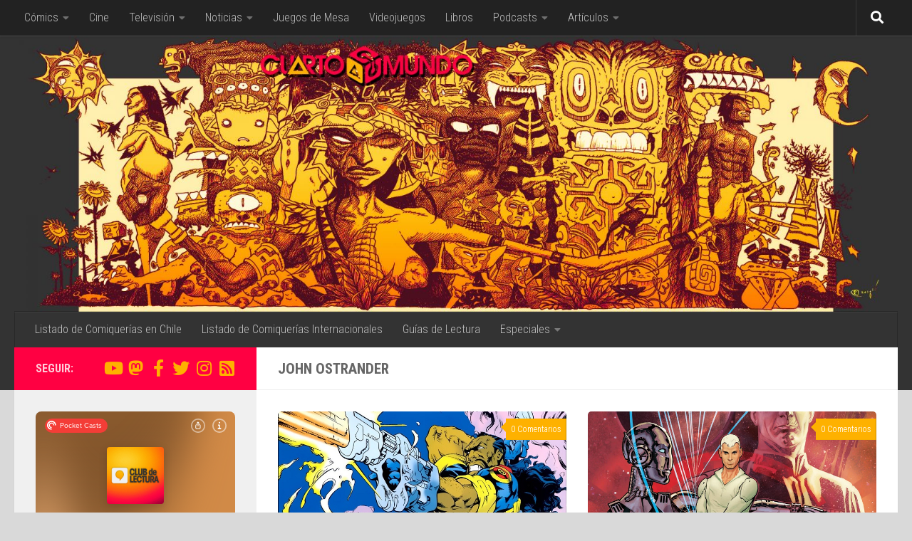

--- FILE ---
content_type: text/html; charset=UTF-8
request_url: https://www.cuartomundo.cl/etiqueta/john-ostrander/
body_size: 88329
content:
<!DOCTYPE html>
<html class="no-js" lang="es" itemscope itemtype="https://schema.org/WebSite">
<head>
  <meta charset="UTF-8">
  <meta name="viewport" content="width=device-width, initial-scale=1.0">
  <link rel="profile" href="https://gmpg.org/xfn/11" />
  <link rel="pingback" href="https://www.cuartomundo.cl/xmlrpc.php">

  <meta name='robots' content='index, follow, max-image-preview:large, max-snippet:-1, max-video-preview:-1' />
<script>document.documentElement.className = document.documentElement.className.replace("no-js","js");</script>

	<!-- This site is optimized with the Yoast SEO plugin v21.1 - https://yoast.com/wordpress/plugins/seo/ -->
	<title>John Ostrander archivos &bull; Cuarto Mundo</title>
	<link rel="canonical" href="https://www.cuartomundo.cl/etiqueta/john-ostrander/" />
	<link rel="next" href="https://www.cuartomundo.cl/etiqueta/john-ostrander/page/2/" />
	<meta property="og:locale" content="es_ES" />
	<meta property="og:type" content="article" />
	<meta property="og:title" content="John Ostrander archivos &bull; Cuarto Mundo" />
	<meta property="og:url" content="https://www.cuartomundo.cl/etiqueta/john-ostrander/" />
	<meta property="og:site_name" content="Cuarto Mundo" />
	<meta name="twitter:card" content="summary_large_image" />
	<meta name="twitter:site" content="@CuartoMundoCL" />
	<script type="application/ld+json" class="yoast-schema-graph">{"@context":"https://schema.org","@graph":[{"@type":"CollectionPage","@id":"https://www.cuartomundo.cl/etiqueta/john-ostrander/","url":"https://www.cuartomundo.cl/etiqueta/john-ostrander/","name":"John Ostrander archivos &bull; Cuarto Mundo","isPartOf":{"@id":"https://www.cuartomundo.cl/#website"},"primaryImageOfPage":{"@id":"https://www.cuartomundo.cl/etiqueta/john-ostrander/#primaryimage"},"image":{"@id":"https://www.cuartomundo.cl/etiqueta/john-ostrander/#primaryimage"},"thumbnailUrl":"https://www.cuartomundo.cl/wp-content/uploads/2021/10/Bishop-destacada.jpg","breadcrumb":{"@id":"https://www.cuartomundo.cl/etiqueta/john-ostrander/#breadcrumb"},"inLanguage":"es"},{"@type":"ImageObject","inLanguage":"es","@id":"https://www.cuartomundo.cl/etiqueta/john-ostrander/#primaryimage","url":"https://www.cuartomundo.cl/wp-content/uploads/2021/10/Bishop-destacada.jpg","contentUrl":"https://www.cuartomundo.cl/wp-content/uploads/2021/10/Bishop-destacada.jpg","width":779,"height":400},{"@type":"BreadcrumbList","@id":"https://www.cuartomundo.cl/etiqueta/john-ostrander/#breadcrumb","itemListElement":[{"@type":"ListItem","position":1,"name":"Portada","item":"https://www.cuartomundo.cl/"},{"@type":"ListItem","position":2,"name":"John Ostrander"}]},{"@type":"WebSite","@id":"https://www.cuartomundo.cl/#website","url":"https://www.cuartomundo.cl/","name":"Cuarto Mundo","description":"BOOM","publisher":{"@id":"https://www.cuartomundo.cl/#organization"},"potentialAction":[{"@type":"SearchAction","target":{"@type":"EntryPoint","urlTemplate":"https://www.cuartomundo.cl/?s={search_term_string}"},"query-input":"required name=search_term_string"}],"inLanguage":"es"},{"@type":"Organization","@id":"https://www.cuartomundo.cl/#organization","name":"Cuarto Mundo","url":"https://www.cuartomundo.cl/","logo":{"@type":"ImageObject","inLanguage":"es","@id":"https://www.cuartomundo.cl/#/schema/logo/image/","url":"https://www.cuartomundo.cl/wp-content/uploads/2017/06/Logo-Footer-V.png","contentUrl":"https://www.cuartomundo.cl/wp-content/uploads/2017/06/Logo-Footer-V.png","width":350,"height":350,"caption":"Cuarto Mundo"},"image":{"@id":"https://www.cuartomundo.cl/#/schema/logo/image/"},"sameAs":["https://www.facebook.com/CuartoMundoCL/","https://twitter.com/CuartoMundoCL","https://www.instagram.com/CuartoMundoCL/"]}]}</script>
	<!-- / Yoast SEO plugin. -->


<link rel='dns-prefetch' href='//stats.wp.com' />
<link rel='dns-prefetch' href='//fonts.googleapis.com' />
<link rel='dns-prefetch' href='//v0.wordpress.com' />
<link rel="alternate" type="application/rss+xml" title="Cuarto Mundo &raquo; Feed" href="https://www.cuartomundo.cl/feed/" />
<link rel="alternate" type="application/rss+xml" title="Cuarto Mundo &raquo; Feed de los comentarios" href="https://www.cuartomundo.cl/comments/feed/" />
<link id="hu-user-gfont" href="//fonts.googleapis.com/css?family=Roboto+Condensed:400,300italic,300,400italic,700&subset=latin,latin-ext" rel="stylesheet" type="text/css"><link rel="alternate" type="application/rss+xml" title="Cuarto Mundo &raquo; Etiqueta John Ostrander del feed" href="https://www.cuartomundo.cl/etiqueta/john-ostrander/feed/" />
		<!-- This site uses the Google Analytics by MonsterInsights plugin v9.11.1 - Using Analytics tracking - https://www.monsterinsights.com/ -->
		<!-- Nota: MonsterInsights no está actualmente configurado en este sitio. El dueño del sitio necesita identificarse usando su cuenta de Google Analytics en el panel de ajustes de MonsterInsights. -->
					<!-- No tracking code set -->
				<!-- / Google Analytics by MonsterInsights -->
		<script>
window._wpemojiSettings = {"baseUrl":"https:\/\/s.w.org\/images\/core\/emoji\/14.0.0\/72x72\/","ext":".png","svgUrl":"https:\/\/s.w.org\/images\/core\/emoji\/14.0.0\/svg\/","svgExt":".svg","source":{"concatemoji":"https:\/\/www.cuartomundo.cl\/wp-includes\/js\/wp-emoji-release.min.js?ver=6.2.8"}};
/*! This file is auto-generated */
!function(e,a,t){var n,r,o,i=a.createElement("canvas"),p=i.getContext&&i.getContext("2d");function s(e,t){p.clearRect(0,0,i.width,i.height),p.fillText(e,0,0);e=i.toDataURL();return p.clearRect(0,0,i.width,i.height),p.fillText(t,0,0),e===i.toDataURL()}function c(e){var t=a.createElement("script");t.src=e,t.defer=t.type="text/javascript",a.getElementsByTagName("head")[0].appendChild(t)}for(o=Array("flag","emoji"),t.supports={everything:!0,everythingExceptFlag:!0},r=0;r<o.length;r++)t.supports[o[r]]=function(e){if(p&&p.fillText)switch(p.textBaseline="top",p.font="600 32px Arial",e){case"flag":return s("\ud83c\udff3\ufe0f\u200d\u26a7\ufe0f","\ud83c\udff3\ufe0f\u200b\u26a7\ufe0f")?!1:!s("\ud83c\uddfa\ud83c\uddf3","\ud83c\uddfa\u200b\ud83c\uddf3")&&!s("\ud83c\udff4\udb40\udc67\udb40\udc62\udb40\udc65\udb40\udc6e\udb40\udc67\udb40\udc7f","\ud83c\udff4\u200b\udb40\udc67\u200b\udb40\udc62\u200b\udb40\udc65\u200b\udb40\udc6e\u200b\udb40\udc67\u200b\udb40\udc7f");case"emoji":return!s("\ud83e\udef1\ud83c\udffb\u200d\ud83e\udef2\ud83c\udfff","\ud83e\udef1\ud83c\udffb\u200b\ud83e\udef2\ud83c\udfff")}return!1}(o[r]),t.supports.everything=t.supports.everything&&t.supports[o[r]],"flag"!==o[r]&&(t.supports.everythingExceptFlag=t.supports.everythingExceptFlag&&t.supports[o[r]]);t.supports.everythingExceptFlag=t.supports.everythingExceptFlag&&!t.supports.flag,t.DOMReady=!1,t.readyCallback=function(){t.DOMReady=!0},t.supports.everything||(n=function(){t.readyCallback()},a.addEventListener?(a.addEventListener("DOMContentLoaded",n,!1),e.addEventListener("load",n,!1)):(e.attachEvent("onload",n),a.attachEvent("onreadystatechange",function(){"complete"===a.readyState&&t.readyCallback()})),(e=t.source||{}).concatemoji?c(e.concatemoji):e.wpemoji&&e.twemoji&&(c(e.twemoji),c(e.wpemoji)))}(window,document,window._wpemojiSettings);
</script>
<style>
img.wp-smiley,
img.emoji {
	display: inline !important;
	border: none !important;
	box-shadow: none !important;
	height: 1em !important;
	width: 1em !important;
	margin: 0 0.07em !important;
	vertical-align: -0.1em !important;
	background: none !important;
	padding: 0 !important;
}
</style>
	<link rel='stylesheet' id='wp-block-library-css' href='https://www.cuartomundo.cl/wp-includes/css/dist/block-library/style.min.css?ver=6.2.8' media='all' />
<style id='wp-block-library-inline-css'>
.has-text-align-justify{text-align:justify;}
</style>
<style id='co-authors-plus-coauthors-style-inline-css'>
.wp-block-co-authors-plus-coauthors.is-layout-flow [class*=wp-block-co-authors-plus]{display:inline}

</style>
<style id='co-authors-plus-avatar-style-inline-css'>
.wp-block-co-authors-plus-avatar :where(img){height:auto;max-width:100%;vertical-align:bottom}.wp-block-co-authors-plus-coauthors.is-layout-flow .wp-block-co-authors-plus-avatar :where(img){vertical-align:middle}.wp-block-co-authors-plus-avatar:is(.alignleft,.alignright){display:table}.wp-block-co-authors-plus-avatar.aligncenter{display:table;margin-inline:auto}

</style>
<style id='co-authors-plus-image-style-inline-css'>
.wp-block-co-authors-plus-image{margin-bottom:0}.wp-block-co-authors-plus-image :where(img){height:auto;max-width:100%;vertical-align:bottom}.wp-block-co-authors-plus-coauthors.is-layout-flow .wp-block-co-authors-plus-image :where(img){vertical-align:middle}.wp-block-co-authors-plus-image:is(.alignfull,.alignwide) :where(img){width:100%}.wp-block-co-authors-plus-image:is(.alignleft,.alignright){display:table}.wp-block-co-authors-plus-image.aligncenter{display:table;margin-inline:auto}

</style>
<link rel='stylesheet' id='jetpack-videopress-video-block-view-css' href='https://www.cuartomundo.cl/wp-content/plugins/jetpack/jetpack_vendor/automattic/jetpack-videopress/build/block-editor/blocks/video/view.css?minify=false&#038;ver=34ae973733627b74a14e' media='all' />
<link rel='stylesheet' id='mediaelement-css' href='https://www.cuartomundo.cl/wp-includes/js/mediaelement/mediaelementplayer-legacy.min.css?ver=4.2.17' media='all' />
<link rel='stylesheet' id='wp-mediaelement-css' href='https://www.cuartomundo.cl/wp-includes/js/mediaelement/wp-mediaelement.min.css?ver=6.2.8' media='all' />
<link rel='stylesheet' id='classic-theme-styles-css' href='https://www.cuartomundo.cl/wp-includes/css/classic-themes.min.css?ver=6.2.8' media='all' />
<style id='global-styles-inline-css'>
body{--wp--preset--color--black: #000000;--wp--preset--color--cyan-bluish-gray: #abb8c3;--wp--preset--color--white: #ffffff;--wp--preset--color--pale-pink: #f78da7;--wp--preset--color--vivid-red: #cf2e2e;--wp--preset--color--luminous-vivid-orange: #ff6900;--wp--preset--color--luminous-vivid-amber: #fcb900;--wp--preset--color--light-green-cyan: #7bdcb5;--wp--preset--color--vivid-green-cyan: #00d084;--wp--preset--color--pale-cyan-blue: #8ed1fc;--wp--preset--color--vivid-cyan-blue: #0693e3;--wp--preset--color--vivid-purple: #9b51e0;--wp--preset--gradient--vivid-cyan-blue-to-vivid-purple: linear-gradient(135deg,rgba(6,147,227,1) 0%,rgb(155,81,224) 100%);--wp--preset--gradient--light-green-cyan-to-vivid-green-cyan: linear-gradient(135deg,rgb(122,220,180) 0%,rgb(0,208,130) 100%);--wp--preset--gradient--luminous-vivid-amber-to-luminous-vivid-orange: linear-gradient(135deg,rgba(252,185,0,1) 0%,rgba(255,105,0,1) 100%);--wp--preset--gradient--luminous-vivid-orange-to-vivid-red: linear-gradient(135deg,rgba(255,105,0,1) 0%,rgb(207,46,46) 100%);--wp--preset--gradient--very-light-gray-to-cyan-bluish-gray: linear-gradient(135deg,rgb(238,238,238) 0%,rgb(169,184,195) 100%);--wp--preset--gradient--cool-to-warm-spectrum: linear-gradient(135deg,rgb(74,234,220) 0%,rgb(151,120,209) 20%,rgb(207,42,186) 40%,rgb(238,44,130) 60%,rgb(251,105,98) 80%,rgb(254,248,76) 100%);--wp--preset--gradient--blush-light-purple: linear-gradient(135deg,rgb(255,206,236) 0%,rgb(152,150,240) 100%);--wp--preset--gradient--blush-bordeaux: linear-gradient(135deg,rgb(254,205,165) 0%,rgb(254,45,45) 50%,rgb(107,0,62) 100%);--wp--preset--gradient--luminous-dusk: linear-gradient(135deg,rgb(255,203,112) 0%,rgb(199,81,192) 50%,rgb(65,88,208) 100%);--wp--preset--gradient--pale-ocean: linear-gradient(135deg,rgb(255,245,203) 0%,rgb(182,227,212) 50%,rgb(51,167,181) 100%);--wp--preset--gradient--electric-grass: linear-gradient(135deg,rgb(202,248,128) 0%,rgb(113,206,126) 100%);--wp--preset--gradient--midnight: linear-gradient(135deg,rgb(2,3,129) 0%,rgb(40,116,252) 100%);--wp--preset--duotone--dark-grayscale: url('#wp-duotone-dark-grayscale');--wp--preset--duotone--grayscale: url('#wp-duotone-grayscale');--wp--preset--duotone--purple-yellow: url('#wp-duotone-purple-yellow');--wp--preset--duotone--blue-red: url('#wp-duotone-blue-red');--wp--preset--duotone--midnight: url('#wp-duotone-midnight');--wp--preset--duotone--magenta-yellow: url('#wp-duotone-magenta-yellow');--wp--preset--duotone--purple-green: url('#wp-duotone-purple-green');--wp--preset--duotone--blue-orange: url('#wp-duotone-blue-orange');--wp--preset--font-size--small: 13px;--wp--preset--font-size--medium: 20px;--wp--preset--font-size--large: 36px;--wp--preset--font-size--x-large: 42px;--wp--preset--spacing--20: 0.44rem;--wp--preset--spacing--30: 0.67rem;--wp--preset--spacing--40: 1rem;--wp--preset--spacing--50: 1.5rem;--wp--preset--spacing--60: 2.25rem;--wp--preset--spacing--70: 3.38rem;--wp--preset--spacing--80: 5.06rem;--wp--preset--shadow--natural: 6px 6px 9px rgba(0, 0, 0, 0.2);--wp--preset--shadow--deep: 12px 12px 50px rgba(0, 0, 0, 0.4);--wp--preset--shadow--sharp: 6px 6px 0px rgba(0, 0, 0, 0.2);--wp--preset--shadow--outlined: 6px 6px 0px -3px rgba(255, 255, 255, 1), 6px 6px rgba(0, 0, 0, 1);--wp--preset--shadow--crisp: 6px 6px 0px rgba(0, 0, 0, 1);}:where(.is-layout-flex){gap: 0.5em;}body .is-layout-flow > .alignleft{float: left;margin-inline-start: 0;margin-inline-end: 2em;}body .is-layout-flow > .alignright{float: right;margin-inline-start: 2em;margin-inline-end: 0;}body .is-layout-flow > .aligncenter{margin-left: auto !important;margin-right: auto !important;}body .is-layout-constrained > .alignleft{float: left;margin-inline-start: 0;margin-inline-end: 2em;}body .is-layout-constrained > .alignright{float: right;margin-inline-start: 2em;margin-inline-end: 0;}body .is-layout-constrained > .aligncenter{margin-left: auto !important;margin-right: auto !important;}body .is-layout-constrained > :where(:not(.alignleft):not(.alignright):not(.alignfull)){max-width: var(--wp--style--global--content-size);margin-left: auto !important;margin-right: auto !important;}body .is-layout-constrained > .alignwide{max-width: var(--wp--style--global--wide-size);}body .is-layout-flex{display: flex;}body .is-layout-flex{flex-wrap: wrap;align-items: center;}body .is-layout-flex > *{margin: 0;}:where(.wp-block-columns.is-layout-flex){gap: 2em;}.has-black-color{color: var(--wp--preset--color--black) !important;}.has-cyan-bluish-gray-color{color: var(--wp--preset--color--cyan-bluish-gray) !important;}.has-white-color{color: var(--wp--preset--color--white) !important;}.has-pale-pink-color{color: var(--wp--preset--color--pale-pink) !important;}.has-vivid-red-color{color: var(--wp--preset--color--vivid-red) !important;}.has-luminous-vivid-orange-color{color: var(--wp--preset--color--luminous-vivid-orange) !important;}.has-luminous-vivid-amber-color{color: var(--wp--preset--color--luminous-vivid-amber) !important;}.has-light-green-cyan-color{color: var(--wp--preset--color--light-green-cyan) !important;}.has-vivid-green-cyan-color{color: var(--wp--preset--color--vivid-green-cyan) !important;}.has-pale-cyan-blue-color{color: var(--wp--preset--color--pale-cyan-blue) !important;}.has-vivid-cyan-blue-color{color: var(--wp--preset--color--vivid-cyan-blue) !important;}.has-vivid-purple-color{color: var(--wp--preset--color--vivid-purple) !important;}.has-black-background-color{background-color: var(--wp--preset--color--black) !important;}.has-cyan-bluish-gray-background-color{background-color: var(--wp--preset--color--cyan-bluish-gray) !important;}.has-white-background-color{background-color: var(--wp--preset--color--white) !important;}.has-pale-pink-background-color{background-color: var(--wp--preset--color--pale-pink) !important;}.has-vivid-red-background-color{background-color: var(--wp--preset--color--vivid-red) !important;}.has-luminous-vivid-orange-background-color{background-color: var(--wp--preset--color--luminous-vivid-orange) !important;}.has-luminous-vivid-amber-background-color{background-color: var(--wp--preset--color--luminous-vivid-amber) !important;}.has-light-green-cyan-background-color{background-color: var(--wp--preset--color--light-green-cyan) !important;}.has-vivid-green-cyan-background-color{background-color: var(--wp--preset--color--vivid-green-cyan) !important;}.has-pale-cyan-blue-background-color{background-color: var(--wp--preset--color--pale-cyan-blue) !important;}.has-vivid-cyan-blue-background-color{background-color: var(--wp--preset--color--vivid-cyan-blue) !important;}.has-vivid-purple-background-color{background-color: var(--wp--preset--color--vivid-purple) !important;}.has-black-border-color{border-color: var(--wp--preset--color--black) !important;}.has-cyan-bluish-gray-border-color{border-color: var(--wp--preset--color--cyan-bluish-gray) !important;}.has-white-border-color{border-color: var(--wp--preset--color--white) !important;}.has-pale-pink-border-color{border-color: var(--wp--preset--color--pale-pink) !important;}.has-vivid-red-border-color{border-color: var(--wp--preset--color--vivid-red) !important;}.has-luminous-vivid-orange-border-color{border-color: var(--wp--preset--color--luminous-vivid-orange) !important;}.has-luminous-vivid-amber-border-color{border-color: var(--wp--preset--color--luminous-vivid-amber) !important;}.has-light-green-cyan-border-color{border-color: var(--wp--preset--color--light-green-cyan) !important;}.has-vivid-green-cyan-border-color{border-color: var(--wp--preset--color--vivid-green-cyan) !important;}.has-pale-cyan-blue-border-color{border-color: var(--wp--preset--color--pale-cyan-blue) !important;}.has-vivid-cyan-blue-border-color{border-color: var(--wp--preset--color--vivid-cyan-blue) !important;}.has-vivid-purple-border-color{border-color: var(--wp--preset--color--vivid-purple) !important;}.has-vivid-cyan-blue-to-vivid-purple-gradient-background{background: var(--wp--preset--gradient--vivid-cyan-blue-to-vivid-purple) !important;}.has-light-green-cyan-to-vivid-green-cyan-gradient-background{background: var(--wp--preset--gradient--light-green-cyan-to-vivid-green-cyan) !important;}.has-luminous-vivid-amber-to-luminous-vivid-orange-gradient-background{background: var(--wp--preset--gradient--luminous-vivid-amber-to-luminous-vivid-orange) !important;}.has-luminous-vivid-orange-to-vivid-red-gradient-background{background: var(--wp--preset--gradient--luminous-vivid-orange-to-vivid-red) !important;}.has-very-light-gray-to-cyan-bluish-gray-gradient-background{background: var(--wp--preset--gradient--very-light-gray-to-cyan-bluish-gray) !important;}.has-cool-to-warm-spectrum-gradient-background{background: var(--wp--preset--gradient--cool-to-warm-spectrum) !important;}.has-blush-light-purple-gradient-background{background: var(--wp--preset--gradient--blush-light-purple) !important;}.has-blush-bordeaux-gradient-background{background: var(--wp--preset--gradient--blush-bordeaux) !important;}.has-luminous-dusk-gradient-background{background: var(--wp--preset--gradient--luminous-dusk) !important;}.has-pale-ocean-gradient-background{background: var(--wp--preset--gradient--pale-ocean) !important;}.has-electric-grass-gradient-background{background: var(--wp--preset--gradient--electric-grass) !important;}.has-midnight-gradient-background{background: var(--wp--preset--gradient--midnight) !important;}.has-small-font-size{font-size: var(--wp--preset--font-size--small) !important;}.has-medium-font-size{font-size: var(--wp--preset--font-size--medium) !important;}.has-large-font-size{font-size: var(--wp--preset--font-size--large) !important;}.has-x-large-font-size{font-size: var(--wp--preset--font-size--x-large) !important;}
.wp-block-navigation a:where(:not(.wp-element-button)){color: inherit;}
:where(.wp-block-columns.is-layout-flex){gap: 2em;}
.wp-block-pullquote{font-size: 1.5em;line-height: 1.6;}
</style>
<link rel='stylesheet' id='responsive-lightbox-swipebox-css' href='https://www.cuartomundo.cl/wp-content/plugins/responsive-lightbox/assets/swipebox/swipebox.min.css?ver=1.5.2' media='all' />
<link rel='stylesheet' id='hueman-main-style-css' href='https://www.cuartomundo.cl/wp-content/themes/hueman/assets/front/css/main.min.css?ver=3.7.27' media='all' />
<style id='hueman-main-style-inline-css'>
body { font-family:'Roboto Condensed', Arial, sans-serif;font-size:1.00rem }@media only screen and (min-width: 720px) {
        .nav > li { font-size:1.00rem; }
      }.container-inner { max-width: 1280px; }::selection { background-color: #ff0042; }
::-moz-selection { background-color: #ff0042; }a,a>span.hu-external::after,.themeform label .required,#flexslider-featured .flex-direction-nav .flex-next:hover,#flexslider-featured .flex-direction-nav .flex-prev:hover,.post-hover:hover .post-title a,.post-title a:hover,.sidebar.s1 .post-nav li a:hover i,.content .post-nav li a:hover i,.post-related a:hover,.sidebar.s1 .widget_rss ul li a,#footer .widget_rss ul li a,.sidebar.s1 .widget_calendar a,#footer .widget_calendar a,.sidebar.s1 .alx-tab .tab-item-category a,.sidebar.s1 .alx-posts .post-item-category a,.sidebar.s1 .alx-tab li:hover .tab-item-title a,.sidebar.s1 .alx-tab li:hover .tab-item-comment a,.sidebar.s1 .alx-posts li:hover .post-item-title a,#footer .alx-tab .tab-item-category a,#footer .alx-posts .post-item-category a,#footer .alx-tab li:hover .tab-item-title a,#footer .alx-tab li:hover .tab-item-comment a,#footer .alx-posts li:hover .post-item-title a,.comment-tabs li.active a,.comment-awaiting-moderation,.child-menu a:hover,.child-menu .current_page_item > a,.wp-pagenavi a{ color: #ff0042; }input[type="submit"],.themeform button[type="submit"],.sidebar.s1 .sidebar-top,.sidebar.s1 .sidebar-toggle,#flexslider-featured .flex-control-nav li a.flex-active,.post-tags a:hover,.sidebar.s1 .widget_calendar caption,#footer .widget_calendar caption,.author-bio .bio-avatar:after,.commentlist li.bypostauthor > .comment-body:after,.commentlist li.comment-author-admin > .comment-body:after{ background-color: #ff0042; }.post-format .format-container { border-color: #ff0042; }.sidebar.s1 .alx-tabs-nav li.active a,#footer .alx-tabs-nav li.active a,.comment-tabs li.active a,.wp-pagenavi a:hover,.wp-pagenavi a:active,.wp-pagenavi span.current{ border-bottom-color: #ff0042!important; }.sidebar.s2 .post-nav li a:hover i,
.sidebar.s2 .widget_rss ul li a,
.sidebar.s2 .widget_calendar a,
.sidebar.s2 .alx-tab .tab-item-category a,
.sidebar.s2 .alx-posts .post-item-category a,
.sidebar.s2 .alx-tab li:hover .tab-item-title a,
.sidebar.s2 .alx-tab li:hover .tab-item-comment a,
.sidebar.s2 .alx-posts li:hover .post-item-title a { color: #feb100; }
.sidebar.s2 .sidebar-top,.sidebar.s2 .sidebar-toggle,.post-comments,.jp-play-bar,.jp-volume-bar-value,.sidebar.s2 .widget_calendar caption{ background-color: #feb100; }.sidebar.s2 .alx-tabs-nav li.active a { border-bottom-color: #feb100; }
.post-comments::before { border-right-color: #feb100; }
      .search-expand,
              #nav-topbar.nav-container { background-color: #222222}@media only screen and (min-width: 720px) {
                #nav-topbar .nav ul { background-color: #222222; }
              }.is-scrolled #header .nav-container.desktop-sticky,
              .is-scrolled #header .search-expand { background-color: #222222; background-color: rgba(34,34,34,0.90) }.is-scrolled .topbar-transparent #nav-topbar.desktop-sticky .nav ul { background-color: #222222; background-color: rgba(34,34,34,0.95) }#header { background-color: #333333; }
@media only screen and (min-width: 720px) {
  #nav-header .nav ul { background-color: #333333; }
}
        #header #nav-mobile { background-color: #333333; }.is-scrolled #header #nav-mobile { background-color: #333333; background-color: rgba(51,51,51,0.90) }#nav-header.nav-container, #main-header-search .search-expand { background-color: #333333; }
@media only screen and (min-width: 720px) {
  #nav-header .nav ul { background-color: #333333; }
}
        #footer-bottom { background-color: #222222; }img { -webkit-border-radius: 5px; border-radius: 5px; }body { background-color: #d9d9d9; }
</style>
<link rel='stylesheet' id='theme-stylesheet-css' href='https://www.cuartomundo.cl/wp-content/themes/hueman-52/style.css?ver=1.0.0' media='all' />
<link rel='stylesheet' id='hueman-font-awesome-css' href='https://www.cuartomundo.cl/wp-content/themes/hueman/assets/front/css/font-awesome.min.css?ver=3.7.27' media='all' />
<link rel='stylesheet' id='ft-google-fonts-css' href='http://fonts.googleapis.com/css?family=Roboto+Condensed%3A400%2C400i%2C700%2C700i%09&#038;ver=6.2.8' media='all' />
<link rel='stylesheet' id='jetpack_css-css' href='https://www.cuartomundo.cl/wp-content/plugins/jetpack/css/jetpack.css?ver=12.5.1' media='all' />
<script id="nb-jquery" src='https://www.cuartomundo.cl/wp-includes/js/jquery/jquery.min.js?ver=3.6.4' id='jquery-core-js'></script>
<script src='https://www.cuartomundo.cl/wp-includes/js/jquery/jquery-migrate.min.js?ver=3.4.0' id='jquery-migrate-js'></script>
<script src='https://www.cuartomundo.cl/wp-content/plugins/responsive-lightbox/assets/dompurify/purify.min.js?ver=3.3.1' id='dompurify-js'></script>
<script id='responsive-lightbox-sanitizer-js-before'>
window.RLG = window.RLG || {}; window.RLG.sanitizeAllowedHosts = ["youtube.com","www.youtube.com","youtu.be","vimeo.com","player.vimeo.com"];
</script>
<script src='https://www.cuartomundo.cl/wp-content/plugins/responsive-lightbox/js/sanitizer.js?ver=2.6.1' id='responsive-lightbox-sanitizer-js'></script>
<script src='https://www.cuartomundo.cl/wp-content/plugins/responsive-lightbox/assets/swipebox/jquery.swipebox.min.js?ver=1.5.2' id='responsive-lightbox-swipebox-js'></script>
<script src='https://www.cuartomundo.cl/wp-includes/js/underscore.min.js?ver=1.13.4' id='underscore-js'></script>
<script src='https://www.cuartomundo.cl/wp-content/plugins/responsive-lightbox/assets/infinitescroll/infinite-scroll.pkgd.min.js?ver=4.0.1' id='responsive-lightbox-infinite-scroll-js'></script>
<script id='responsive-lightbox-js-before'>
var rlArgs = {"script":"swipebox","selector":"lightbox","customEvents":"","activeGalleries":true,"animation":true,"hideCloseButtonOnMobile":false,"removeBarsOnMobile":false,"hideBars":true,"hideBarsDelay":5000,"videoMaxWidth":1080,"useSVG":true,"loopAtEnd":false,"woocommerce_gallery":false,"ajaxurl":"https:\/\/www.cuartomundo.cl\/wp-admin\/admin-ajax.php","nonce":"c417e36e57","preview":false,"postId":81115,"scriptExtension":false};
</script>
<script src='https://www.cuartomundo.cl/wp-content/plugins/responsive-lightbox/js/front.js?ver=2.6.1' id='responsive-lightbox-js'></script>

<!-- OG: 3.2.3 -->
<meta property="og:image" content="https://www.cuartomundo.cl/wp-content/uploads/2020/04/cropped-CM1-1.png"><meta property="og:type" content="website"><meta property="og:locale" content="es"><meta property="og:site_name" content="Cuarto Mundo"><meta property="og:url" content="https://www.cuartomundo.cl/etiqueta/john-ostrander/"><meta property="og:title" content="John Ostrander archivos &bull; Cuarto Mundo">

<meta property="twitter:partner" content="ogwp"><meta property="twitter:title" content="John Ostrander archivos &bull; Cuarto Mundo"><meta property="twitter:url" content="https://www.cuartomundo.cl/etiqueta/john-ostrander/">
<meta itemprop="image" content="https://www.cuartomundo.cl/wp-content/uploads/2020/04/cropped-CM1-1.png"><meta itemprop="name" content="John Ostrander archivos &bull; Cuarto Mundo"><meta itemprop="tagline" content="BOOM">
<!-- /OG -->

<link rel="https://api.w.org/" href="https://www.cuartomundo.cl/wp-json/" /><link rel="alternate" type="application/json" href="https://www.cuartomundo.cl/wp-json/wp/v2/tags/959" /><link rel="EditURI" type="application/rsd+xml" title="RSD" href="https://www.cuartomundo.cl/xmlrpc.php?rsd" />
<link rel="wlwmanifest" type="application/wlwmanifest+xml" href="https://www.cuartomundo.cl/wp-includes/wlwmanifest.xml" />
<meta name="generator" content="WordPress 6.2.8" />
	<link rel="preconnect" href="https://fonts.googleapis.com">
	<link rel="preconnect" href="https://fonts.gstatic.com">
	<link href='https://fonts.googleapis.com/css2?display=swap&family=Roboto+Condensed:wght@300' rel='stylesheet'>	<style>img#wpstats{display:none}</style>
		    <link rel="preload" as="font" type="font/woff2" href="https://www.cuartomundo.cl/wp-content/themes/hueman/assets/front/webfonts/fa-brands-400.woff2?v=5.15.2" crossorigin="anonymous"/>
    <link rel="preload" as="font" type="font/woff2" href="https://www.cuartomundo.cl/wp-content/themes/hueman/assets/front/webfonts/fa-regular-400.woff2?v=5.15.2" crossorigin="anonymous"/>
    <link rel="preload" as="font" type="font/woff2" href="https://www.cuartomundo.cl/wp-content/themes/hueman/assets/front/webfonts/fa-solid-900.woff2?v=5.15.2" crossorigin="anonymous"/>
  <!--[if lt IE 9]>
<script src="https://www.cuartomundo.cl/wp-content/themes/hueman/assets/front/js/ie/html5shiv-printshiv.min.js"></script>
<script src="https://www.cuartomundo.cl/wp-content/themes/hueman/assets/front/js/ie/selectivizr.js"></script>
<![endif]-->
<link rel="icon" href="https://www.cuartomundo.cl/wp-content/uploads/2020/04/cropped-CM1-1-32x32.png" sizes="32x32" />
<link rel="icon" href="https://www.cuartomundo.cl/wp-content/uploads/2020/04/cropped-CM1-1-192x192.png" sizes="192x192" />
<link rel="apple-touch-icon" href="https://www.cuartomundo.cl/wp-content/uploads/2020/04/cropped-CM1-1-180x180.png" />
<meta name="msapplication-TileImage" content="https://www.cuartomundo.cl/wp-content/uploads/2020/04/cropped-CM1-1-270x270.png" />
	<style id="egf-frontend-styles" type="text/css">
		p {font-family: 'Roboto Condensed', sans-serif;font-style: normal;font-weight: 300;} font-family: 'Roboto', sans-serif; {font-family: 'Roboto Condensed', sans-serif;font-style: normal;font-weight: 300;} h1 {} h2 {} h3 {} h4 {} h5 {} h6 {} 	</style>
	</head>

<body class="nb-3-3-8 nimble-no-local-data-skp__tax_post_tag_959 nimble-no-group-site-tmpl-skp__all_post_tag archive tag tag-john-ostrander tag-959 wp-embed-responsive sek-hide-rc-badge col-2cr full-width topbar-enabled mobile-sidebar-hide-s2 header-desktop-sticky hueman-3-7-27-with-child-theme chrome">
<svg xmlns="http://www.w3.org/2000/svg" viewBox="0 0 0 0" width="0" height="0" focusable="false" role="none" style="visibility: hidden; position: absolute; left: -9999px; overflow: hidden;" ><defs><filter id="wp-duotone-dark-grayscale"><feColorMatrix color-interpolation-filters="sRGB" type="matrix" values=" .299 .587 .114 0 0 .299 .587 .114 0 0 .299 .587 .114 0 0 .299 .587 .114 0 0 " /><feComponentTransfer color-interpolation-filters="sRGB" ><feFuncR type="table" tableValues="0 0.49803921568627" /><feFuncG type="table" tableValues="0 0.49803921568627" /><feFuncB type="table" tableValues="0 0.49803921568627" /><feFuncA type="table" tableValues="1 1" /></feComponentTransfer><feComposite in2="SourceGraphic" operator="in" /></filter></defs></svg><svg xmlns="http://www.w3.org/2000/svg" viewBox="0 0 0 0" width="0" height="0" focusable="false" role="none" style="visibility: hidden; position: absolute; left: -9999px; overflow: hidden;" ><defs><filter id="wp-duotone-grayscale"><feColorMatrix color-interpolation-filters="sRGB" type="matrix" values=" .299 .587 .114 0 0 .299 .587 .114 0 0 .299 .587 .114 0 0 .299 .587 .114 0 0 " /><feComponentTransfer color-interpolation-filters="sRGB" ><feFuncR type="table" tableValues="0 1" /><feFuncG type="table" tableValues="0 1" /><feFuncB type="table" tableValues="0 1" /><feFuncA type="table" tableValues="1 1" /></feComponentTransfer><feComposite in2="SourceGraphic" operator="in" /></filter></defs></svg><svg xmlns="http://www.w3.org/2000/svg" viewBox="0 0 0 0" width="0" height="0" focusable="false" role="none" style="visibility: hidden; position: absolute; left: -9999px; overflow: hidden;" ><defs><filter id="wp-duotone-purple-yellow"><feColorMatrix color-interpolation-filters="sRGB" type="matrix" values=" .299 .587 .114 0 0 .299 .587 .114 0 0 .299 .587 .114 0 0 .299 .587 .114 0 0 " /><feComponentTransfer color-interpolation-filters="sRGB" ><feFuncR type="table" tableValues="0.54901960784314 0.98823529411765" /><feFuncG type="table" tableValues="0 1" /><feFuncB type="table" tableValues="0.71764705882353 0.25490196078431" /><feFuncA type="table" tableValues="1 1" /></feComponentTransfer><feComposite in2="SourceGraphic" operator="in" /></filter></defs></svg><svg xmlns="http://www.w3.org/2000/svg" viewBox="0 0 0 0" width="0" height="0" focusable="false" role="none" style="visibility: hidden; position: absolute; left: -9999px; overflow: hidden;" ><defs><filter id="wp-duotone-blue-red"><feColorMatrix color-interpolation-filters="sRGB" type="matrix" values=" .299 .587 .114 0 0 .299 .587 .114 0 0 .299 .587 .114 0 0 .299 .587 .114 0 0 " /><feComponentTransfer color-interpolation-filters="sRGB" ><feFuncR type="table" tableValues="0 1" /><feFuncG type="table" tableValues="0 0.27843137254902" /><feFuncB type="table" tableValues="0.5921568627451 0.27843137254902" /><feFuncA type="table" tableValues="1 1" /></feComponentTransfer><feComposite in2="SourceGraphic" operator="in" /></filter></defs></svg><svg xmlns="http://www.w3.org/2000/svg" viewBox="0 0 0 0" width="0" height="0" focusable="false" role="none" style="visibility: hidden; position: absolute; left: -9999px; overflow: hidden;" ><defs><filter id="wp-duotone-midnight"><feColorMatrix color-interpolation-filters="sRGB" type="matrix" values=" .299 .587 .114 0 0 .299 .587 .114 0 0 .299 .587 .114 0 0 .299 .587 .114 0 0 " /><feComponentTransfer color-interpolation-filters="sRGB" ><feFuncR type="table" tableValues="0 0" /><feFuncG type="table" tableValues="0 0.64705882352941" /><feFuncB type="table" tableValues="0 1" /><feFuncA type="table" tableValues="1 1" /></feComponentTransfer><feComposite in2="SourceGraphic" operator="in" /></filter></defs></svg><svg xmlns="http://www.w3.org/2000/svg" viewBox="0 0 0 0" width="0" height="0" focusable="false" role="none" style="visibility: hidden; position: absolute; left: -9999px; overflow: hidden;" ><defs><filter id="wp-duotone-magenta-yellow"><feColorMatrix color-interpolation-filters="sRGB" type="matrix" values=" .299 .587 .114 0 0 .299 .587 .114 0 0 .299 .587 .114 0 0 .299 .587 .114 0 0 " /><feComponentTransfer color-interpolation-filters="sRGB" ><feFuncR type="table" tableValues="0.78039215686275 1" /><feFuncG type="table" tableValues="0 0.94901960784314" /><feFuncB type="table" tableValues="0.35294117647059 0.47058823529412" /><feFuncA type="table" tableValues="1 1" /></feComponentTransfer><feComposite in2="SourceGraphic" operator="in" /></filter></defs></svg><svg xmlns="http://www.w3.org/2000/svg" viewBox="0 0 0 0" width="0" height="0" focusable="false" role="none" style="visibility: hidden; position: absolute; left: -9999px; overflow: hidden;" ><defs><filter id="wp-duotone-purple-green"><feColorMatrix color-interpolation-filters="sRGB" type="matrix" values=" .299 .587 .114 0 0 .299 .587 .114 0 0 .299 .587 .114 0 0 .299 .587 .114 0 0 " /><feComponentTransfer color-interpolation-filters="sRGB" ><feFuncR type="table" tableValues="0.65098039215686 0.40392156862745" /><feFuncG type="table" tableValues="0 1" /><feFuncB type="table" tableValues="0.44705882352941 0.4" /><feFuncA type="table" tableValues="1 1" /></feComponentTransfer><feComposite in2="SourceGraphic" operator="in" /></filter></defs></svg><svg xmlns="http://www.w3.org/2000/svg" viewBox="0 0 0 0" width="0" height="0" focusable="false" role="none" style="visibility: hidden; position: absolute; left: -9999px; overflow: hidden;" ><defs><filter id="wp-duotone-blue-orange"><feColorMatrix color-interpolation-filters="sRGB" type="matrix" values=" .299 .587 .114 0 0 .299 .587 .114 0 0 .299 .587 .114 0 0 .299 .587 .114 0 0 " /><feComponentTransfer color-interpolation-filters="sRGB" ><feFuncR type="table" tableValues="0.098039215686275 1" /><feFuncG type="table" tableValues="0 0.66274509803922" /><feFuncB type="table" tableValues="0.84705882352941 0.41960784313725" /><feFuncA type="table" tableValues="1 1" /></feComponentTransfer><feComposite in2="SourceGraphic" operator="in" /></filter></defs></svg><div id="wrapper">
  <a class="screen-reader-text skip-link" href="#content">Saltar al contenido</a>
  
  <header id="header" class="specific-mobile-menu-on one-mobile-menu mobile_menu header-ads-desktop  topbar-transparent has-header-img">
        <nav class="nav-container group mobile-menu  " id="nav-mobile" data-menu-id="header-1">
  <div class="mobile-title-logo-in-header"></div>
        
                    <div class="nav-toggle"><i class="fas fa-bars"></i></div>
            
      <div class="nav-text"></div>
      <div class="nav-wrap container">
                  <ul class="nav container-inner group mobile-search">
                            <li>
                  <form role="search" method="get" class="search-form" action="https://www.cuartomundo.cl/">
				<label>
					<span class="screen-reader-text">Buscar:</span>
					<input type="search" class="search-field" placeholder="Buscar &hellip;" value="" name="s" />
				</label>
				<input type="submit" class="search-submit" value="Buscar" />
			</form>                </li>
                      </ul>
                <ul id="menu-categorias" class="nav container-inner group"><li id="menu-item-44116" class="menu-item menu-item-type-taxonomy menu-item-object-category menu-item-has-children menu-item-44116"><a href="https://www.cuartomundo.cl/categoria/comics/">Cómics</a>
<ul class="sub-menu">
	<li id="menu-item-28828" class="menu-item menu-item-type-taxonomy menu-item-object-category menu-item-has-children menu-item-28828"><a href="https://www.cuartomundo.cl/categoria/comics/microresenas/">MicroReseñas</a>
	<ul class="sub-menu">
		<li id="menu-item-19385" class="menu-item menu-item-type-taxonomy menu-item-object-category menu-item-19385"><a href="https://www.cuartomundo.cl/categoria/comics/microresenas/microresenas-dc/">MicroReseñas DC</a></li>
		<li id="menu-item-19384" class="menu-item menu-item-type-taxonomy menu-item-object-category menu-item-19384"><a href="https://www.cuartomundo.cl/categoria/comics/microresenas/microresenas-marvel/">MicroReseñas Marvel</a></li>
		<li id="menu-item-19386" class="menu-item menu-item-type-taxonomy menu-item-object-category menu-item-19386"><a href="https://www.cuartomundo.cl/categoria/comics/microresenas/microresenas-indies/">MicroReseñas Indies</a></li>
	</ul>
</li>
	<li id="menu-item-28836" class="menu-item menu-item-type-taxonomy menu-item-object-category menu-item-28836"><a href="https://www.cuartomundo.cl/categoria/comics/historieta-chilena/">Historieta Chilena</a></li>
	<li id="menu-item-46861" class="menu-item menu-item-type-taxonomy menu-item-object-category menu-item-46861"><a href="https://www.cuartomundo.cl/categoria/comics/historieta-latinoamericana/">Historieta Latinoamericana</a></li>
	<li id="menu-item-46860" class="menu-item menu-item-type-taxonomy menu-item-object-category menu-item-46860"><a href="https://www.cuartomundo.cl/categoria/comics/historieta-europea/">Historieta Europea</a></li>
	<li id="menu-item-44121" class="menu-item menu-item-type-taxonomy menu-item-object-category menu-item-44121"><a href="https://www.cuartomundo.cl/categoria/comics/manga/">Manga</a></li>
	<li id="menu-item-46862" class="menu-item menu-item-type-taxonomy menu-item-object-category menu-item-46862"><a href="https://www.cuartomundo.cl/categoria/comics/agentes-de-cover/">Agentes de C.O.V.E.R.</a></li>
	<li id="menu-item-46863" class="menu-item menu-item-type-taxonomy menu-item-object-category menu-item-46863"><a href="https://www.cuartomundo.cl/categoria/comics/guias-de-lectura/">Guías de Lectura</a></li>
	<li id="menu-item-46864" class="menu-item menu-item-type-post_type menu-item-object-page menu-item-46864"><a href="https://www.cuartomundo.cl/lista-de-comiquerias-en-chile/">Listado de Comiquerías en Chile</a></li>
	<li id="menu-item-46865" class="menu-item menu-item-type-post_type menu-item-object-page menu-item-46865"><a href="https://www.cuartomundo.cl/lista-de-comiquerias-online/">Listado de Comiquerías Internacionales</a></li>
</ul>
</li>
<li id="menu-item-44124" class="menu-item menu-item-type-taxonomy menu-item-object-category menu-item-44124"><a href="https://www.cuartomundo.cl/categoria/cine/">Cine</a></li>
<li id="menu-item-44123" class="menu-item menu-item-type-taxonomy menu-item-object-category menu-item-has-children menu-item-44123"><a href="https://www.cuartomundo.cl/categoria/television/">Televisión</a>
<ul class="sub-menu">
	<li id="menu-item-28826" class="menu-item menu-item-type-taxonomy menu-item-object-category menu-item-28826"><a href="https://www.cuartomundo.cl/categoria/television/smallscreen/">Smallscreen</a></li>
</ul>
</li>
<li id="menu-item-46884" class="menu-item menu-item-type-taxonomy menu-item-object-category menu-item-has-children menu-item-46884"><a href="https://www.cuartomundo.cl/categoria/noticias/">Noticias</a>
<ul class="sub-menu">
	<li id="menu-item-46885" class="menu-item menu-item-type-taxonomy menu-item-object-category menu-item-46885"><a href="https://www.cuartomundo.cl/categoria/noticias/noticias-chilenas/">Noticias Chilenas</a></li>
	<li id="menu-item-46886" class="menu-item menu-item-type-taxonomy menu-item-object-category menu-item-46886"><a href="https://www.cuartomundo.cl/categoria/noticias/noticias-internacionales/">Noticias Internacionales</a></li>
</ul>
</li>
<li id="menu-item-46889" class="menu-item menu-item-type-taxonomy menu-item-object-category menu-item-46889"><a href="https://www.cuartomundo.cl/categoria/juegos-de-mesa/">Juegos de Mesa</a></li>
<li id="menu-item-46887" class="menu-item menu-item-type-taxonomy menu-item-object-category menu-item-46887"><a href="https://www.cuartomundo.cl/categoria/videojuegos/">Videojuegos</a></li>
<li id="menu-item-46888" class="menu-item menu-item-type-taxonomy menu-item-object-category menu-item-46888"><a href="https://www.cuartomundo.cl/categoria/libros/">Libros</a></li>
<li id="menu-item-44108" class="menu-item menu-item-type-taxonomy menu-item-object-category menu-item-has-children menu-item-44108"><a href="https://www.cuartomundo.cl/categoria/podcasts/">Podcasts</a>
<ul class="sub-menu">
	<li id="menu-item-44162" class="menu-item menu-item-type-taxonomy menu-item-object-category menu-item-44162"><a href="https://www.cuartomundo.cl/categoria/podcasts/novena-cofradia/">Novena Cofradía</a></li>
	<li id="menu-item-44161" class="menu-item menu-item-type-taxonomy menu-item-object-category menu-item-44161"><a href="https://www.cuartomundo.cl/categoria/podcasts/cinenautas/">Cinenautas</a></li>
	<li id="menu-item-44163" class="menu-item menu-item-type-taxonomy menu-item-object-category menu-item-44163"><a href="https://www.cuartomundo.cl/categoria/podcasts/viciosos-seriales/">Viciosos Seriales</a></li>
</ul>
</li>
<li id="menu-item-28825" class="menu-item menu-item-type-taxonomy menu-item-object-category menu-item-has-children menu-item-28825"><a href="https://www.cuartomundo.cl/categoria/articulos/">Artículos</a>
<ul class="sub-menu">
	<li id="menu-item-47913" class="menu-item menu-item-type-taxonomy menu-item-object-category menu-item-47913"><a href="https://www.cuartomundo.cl/categoria/articulos/columnas/">Columnas</a></li>
	<li id="menu-item-12370" class="menu-item menu-item-type-taxonomy menu-item-object-category menu-item-12370"><a href="https://www.cuartomundo.cl/categoria/articulos/entrevistas/">Entrevistas</a></li>
	<li id="menu-item-46891" class="menu-item menu-item-type-taxonomy menu-item-object-category menu-item-46891"><a href="https://www.cuartomundo.cl/categoria/articulos/origenes-escuetos/">Orígenes Escuetos</a></li>
	<li id="menu-item-46890" class="menu-item menu-item-type-taxonomy menu-item-object-category menu-item-46890"><a href="https://www.cuartomundo.cl/categoria/articulos/concursos/">Concursos</a></li>
	<li id="menu-item-47118" class="menu-item menu-item-type-taxonomy menu-item-object-category menu-item-47118"><a href="https://www.cuartomundo.cl/categoria/noticias/prensa/">Prensa</a></li>
</ul>
</li>
</ul>      </div>
</nav><!--/#nav-topbar-->  
        <nav class="nav-container group desktop-menu desktop-sticky " id="nav-topbar" data-menu-id="header-2">
    <div class="nav-text"></div>
  <div class="topbar-toggle-down">
    <i class="fas fa-angle-double-down" aria-hidden="true" data-toggle="down" title="Expandir menú"></i>
    <i class="fas fa-angle-double-up" aria-hidden="true" data-toggle="up" title="Contraer Menú"></i>
  </div>
  <div class="nav-wrap container">
    <ul id="menu-categorias-1" class="nav container-inner group"><li class="menu-item menu-item-type-taxonomy menu-item-object-category menu-item-has-children menu-item-44116"><a href="https://www.cuartomundo.cl/categoria/comics/">Cómics</a>
<ul class="sub-menu">
	<li class="menu-item menu-item-type-taxonomy menu-item-object-category menu-item-has-children menu-item-28828"><a href="https://www.cuartomundo.cl/categoria/comics/microresenas/">MicroReseñas</a>
	<ul class="sub-menu">
		<li class="menu-item menu-item-type-taxonomy menu-item-object-category menu-item-19385"><a href="https://www.cuartomundo.cl/categoria/comics/microresenas/microresenas-dc/">MicroReseñas DC</a></li>
		<li class="menu-item menu-item-type-taxonomy menu-item-object-category menu-item-19384"><a href="https://www.cuartomundo.cl/categoria/comics/microresenas/microresenas-marvel/">MicroReseñas Marvel</a></li>
		<li class="menu-item menu-item-type-taxonomy menu-item-object-category menu-item-19386"><a href="https://www.cuartomundo.cl/categoria/comics/microresenas/microresenas-indies/">MicroReseñas Indies</a></li>
	</ul>
</li>
	<li class="menu-item menu-item-type-taxonomy menu-item-object-category menu-item-28836"><a href="https://www.cuartomundo.cl/categoria/comics/historieta-chilena/">Historieta Chilena</a></li>
	<li class="menu-item menu-item-type-taxonomy menu-item-object-category menu-item-46861"><a href="https://www.cuartomundo.cl/categoria/comics/historieta-latinoamericana/">Historieta Latinoamericana</a></li>
	<li class="menu-item menu-item-type-taxonomy menu-item-object-category menu-item-46860"><a href="https://www.cuartomundo.cl/categoria/comics/historieta-europea/">Historieta Europea</a></li>
	<li class="menu-item menu-item-type-taxonomy menu-item-object-category menu-item-44121"><a href="https://www.cuartomundo.cl/categoria/comics/manga/">Manga</a></li>
	<li class="menu-item menu-item-type-taxonomy menu-item-object-category menu-item-46862"><a href="https://www.cuartomundo.cl/categoria/comics/agentes-de-cover/">Agentes de C.O.V.E.R.</a></li>
	<li class="menu-item menu-item-type-taxonomy menu-item-object-category menu-item-46863"><a href="https://www.cuartomundo.cl/categoria/comics/guias-de-lectura/">Guías de Lectura</a></li>
	<li class="menu-item menu-item-type-post_type menu-item-object-page menu-item-46864"><a href="https://www.cuartomundo.cl/lista-de-comiquerias-en-chile/">Listado de Comiquerías en Chile</a></li>
	<li class="menu-item menu-item-type-post_type menu-item-object-page menu-item-46865"><a href="https://www.cuartomundo.cl/lista-de-comiquerias-online/">Listado de Comiquerías Internacionales</a></li>
</ul>
</li>
<li class="menu-item menu-item-type-taxonomy menu-item-object-category menu-item-44124"><a href="https://www.cuartomundo.cl/categoria/cine/">Cine</a></li>
<li class="menu-item menu-item-type-taxonomy menu-item-object-category menu-item-has-children menu-item-44123"><a href="https://www.cuartomundo.cl/categoria/television/">Televisión</a>
<ul class="sub-menu">
	<li class="menu-item menu-item-type-taxonomy menu-item-object-category menu-item-28826"><a href="https://www.cuartomundo.cl/categoria/television/smallscreen/">Smallscreen</a></li>
</ul>
</li>
<li class="menu-item menu-item-type-taxonomy menu-item-object-category menu-item-has-children menu-item-46884"><a href="https://www.cuartomundo.cl/categoria/noticias/">Noticias</a>
<ul class="sub-menu">
	<li class="menu-item menu-item-type-taxonomy menu-item-object-category menu-item-46885"><a href="https://www.cuartomundo.cl/categoria/noticias/noticias-chilenas/">Noticias Chilenas</a></li>
	<li class="menu-item menu-item-type-taxonomy menu-item-object-category menu-item-46886"><a href="https://www.cuartomundo.cl/categoria/noticias/noticias-internacionales/">Noticias Internacionales</a></li>
</ul>
</li>
<li class="menu-item menu-item-type-taxonomy menu-item-object-category menu-item-46889"><a href="https://www.cuartomundo.cl/categoria/juegos-de-mesa/">Juegos de Mesa</a></li>
<li class="menu-item menu-item-type-taxonomy menu-item-object-category menu-item-46887"><a href="https://www.cuartomundo.cl/categoria/videojuegos/">Videojuegos</a></li>
<li class="menu-item menu-item-type-taxonomy menu-item-object-category menu-item-46888"><a href="https://www.cuartomundo.cl/categoria/libros/">Libros</a></li>
<li class="menu-item menu-item-type-taxonomy menu-item-object-category menu-item-has-children menu-item-44108"><a href="https://www.cuartomundo.cl/categoria/podcasts/">Podcasts</a>
<ul class="sub-menu">
	<li class="menu-item menu-item-type-taxonomy menu-item-object-category menu-item-44162"><a href="https://www.cuartomundo.cl/categoria/podcasts/novena-cofradia/">Novena Cofradía</a></li>
	<li class="menu-item menu-item-type-taxonomy menu-item-object-category menu-item-44161"><a href="https://www.cuartomundo.cl/categoria/podcasts/cinenautas/">Cinenautas</a></li>
	<li class="menu-item menu-item-type-taxonomy menu-item-object-category menu-item-44163"><a href="https://www.cuartomundo.cl/categoria/podcasts/viciosos-seriales/">Viciosos Seriales</a></li>
</ul>
</li>
<li class="menu-item menu-item-type-taxonomy menu-item-object-category menu-item-has-children menu-item-28825"><a href="https://www.cuartomundo.cl/categoria/articulos/">Artículos</a>
<ul class="sub-menu">
	<li class="menu-item menu-item-type-taxonomy menu-item-object-category menu-item-47913"><a href="https://www.cuartomundo.cl/categoria/articulos/columnas/">Columnas</a></li>
	<li class="menu-item menu-item-type-taxonomy menu-item-object-category menu-item-12370"><a href="https://www.cuartomundo.cl/categoria/articulos/entrevistas/">Entrevistas</a></li>
	<li class="menu-item menu-item-type-taxonomy menu-item-object-category menu-item-46891"><a href="https://www.cuartomundo.cl/categoria/articulos/origenes-escuetos/">Orígenes Escuetos</a></li>
	<li class="menu-item menu-item-type-taxonomy menu-item-object-category menu-item-46890"><a href="https://www.cuartomundo.cl/categoria/articulos/concursos/">Concursos</a></li>
	<li class="menu-item menu-item-type-taxonomy menu-item-object-category menu-item-47118"><a href="https://www.cuartomundo.cl/categoria/noticias/prensa/">Prensa</a></li>
</ul>
</li>
</ul>  </div>
      <div id="topbar-header-search" class="container">
      <div class="container-inner">
        <button class="toggle-search"><i class="fas fa-search"></i></button>
        <div class="search-expand">
          <div class="search-expand-inner"><form role="search" method="get" class="search-form" action="https://www.cuartomundo.cl/">
				<label>
					<span class="screen-reader-text">Buscar:</span>
					<input type="search" class="search-field" placeholder="Buscar &hellip;" value="" name="s" />
				</label>
				<input type="submit" class="search-submit" value="Buscar" />
			</form></div>
        </div>
      </div><!--/.container-inner-->
    </div><!--/.container-->
  
</nav><!--/#nav-topbar-->  
  <div class="container group">
        <div class="container-inner">

                <div id="header-image-wrap">
              <div class="group hu-pad central-header-zone">
                                                  </div>

              <a href="https://www.cuartomundo.cl/" rel="home"><img src="https://www.cuartomundo.cl/wp-content/uploads/2020/04/Header-RL.jpg" width="2560" height="800" alt="" class="new-site-image" srcset="https://www.cuartomundo.cl/wp-content/uploads/2020/04/Header-RL.jpg 2560w, https://www.cuartomundo.cl/wp-content/uploads/2020/04/Header-RL-400x125.jpg 400w, https://www.cuartomundo.cl/wp-content/uploads/2020/04/Header-RL-1024x320.jpg 1024w, https://www.cuartomundo.cl/wp-content/uploads/2020/04/Header-RL-768x240.jpg 768w, https://www.cuartomundo.cl/wp-content/uploads/2020/04/Header-RL-1536x480.jpg 1536w, https://www.cuartomundo.cl/wp-content/uploads/2020/04/Header-RL-2048x640.jpg 2048w" sizes="(max-width: 2560px) 100vw, 2560px" /></a>          </div>
      
                <nav class="nav-container group desktop-menu " id="nav-header" data-menu-id="header-3">
    <div class="nav-text"><!-- put your mobile menu text here --></div>

  <div class="nav-wrap container">
        <ul id="menu-recursos" class="nav container-inner group"><li id="menu-item-19511" class="menu-item menu-item-type-post_type menu-item-object-page menu-item-19511"><a href="https://www.cuartomundo.cl/lista-de-comiquerias-en-chile/">Listado de Comiquerías en Chile</a></li>
<li id="menu-item-19512" class="menu-item menu-item-type-post_type menu-item-object-page menu-item-19512"><a href="https://www.cuartomundo.cl/lista-de-comiquerias-online/">Listado de Comiquerías Internacionales</a></li>
<li id="menu-item-46499" class="menu-item menu-item-type-taxonomy menu-item-object-category menu-item-46499"><a href="https://www.cuartomundo.cl/categoria/comics/guias-de-lectura/">Guías de Lectura</a></li>
<li id="menu-item-47006" class="no-hover menu-item menu-item-type-custom menu-item-object-custom menu-item-has-children menu-item-47006"><a href="#">Especiales</a>
<ul class="sub-menu">
	<li id="menu-item-64021" class="menu-item menu-item-type-custom menu-item-object-custom menu-item-64021"><a href="https://www.cuartomundo.cl/etiqueta/50-anos-de-mampato/">50 años de Mampato</a></li>
	<li id="menu-item-60545" class="menu-item menu-item-type-custom menu-item-object-custom menu-item-60545"><a href="https://www.cuartomundo.cl/etiqueta/especial-action-comics/">Especial Action Comics</a></li>
	<li id="menu-item-70370" class="menu-item menu-item-type-custom menu-item-object-custom menu-item-70370"><a href="https://www.cuartomundo.cl/etiqueta/especial-detective-comics/">Especial Detective Comics</a></li>
	<li id="menu-item-47024" class="menu-item menu-item-type-custom menu-item-object-custom menu-item-47024"><a href="https://www.cuartomundo.cl/etiqueta/semana-de-la-chilenidad/">Semana de la Chilenidad</a></li>
	<li id="menu-item-47026" class="menu-item menu-item-type-custom menu-item-object-custom menu-item-47026"><a href="https://www.cuartomundo.cl/etiqueta/semana-alien/">Semana Alien</a></li>
	<li id="menu-item-47012" class="menu-item menu-item-type-custom menu-item-object-custom menu-item-47012"><a href="https://www.cuartomundo.cl/etiqueta/semana-avengers/">Semana Avengers</a></li>
	<li id="menu-item-47027" class="menu-item menu-item-type-custom menu-item-object-custom menu-item-47027"><a href="https://www.cuartomundo.cl/etiqueta/semana-batman-v-superman/">Semana Batman V Superman</a></li>
	<li id="menu-item-47031" class="menu-item menu-item-type-custom menu-item-object-custom menu-item-47031"><a href="https://www.cuartomundo.cl/etiqueta/semana-civil-war/">Semana Civil War</a></li>
	<li id="menu-item-47007" class="menu-item menu-item-type-custom menu-item-object-custom menu-item-47007"><a href="https://www.cuartomundo.cl/etiqueta/semana-daredevil/">Semana Daredevil</a></li>
	<li id="menu-item-47040" class="menu-item menu-item-type-custom menu-item-object-custom menu-item-47040"><a href="https://www.cuartomundo.cl/etiqueta/semana-deadpool/">Semana Deadpool</a></li>
	<li id="menu-item-51433" class="menu-item menu-item-type-custom menu-item-object-custom menu-item-51433"><a href="https://www.cuartomundo.cl/etiqueta/semana-defenders/">Semana Defenders</a></li>
	<li id="menu-item-47044" class="menu-item menu-item-type-custom menu-item-object-custom menu-item-47044"><a href="https://www.cuartomundo.cl/etiqueta/semana-doctor-strange/">Semana Doctor Strange</a></li>
	<li id="menu-item-47013" class="menu-item menu-item-type-custom menu-item-object-custom menu-item-47013"><a href="https://www.cuartomundo.cl/etiqueta/semana-fantastic-four/">Semana Fantastic Four</a></li>
	<li id="menu-item-47032" class="menu-item menu-item-type-custom menu-item-object-custom menu-item-47032"><a href="https://www.cuartomundo.cl/etiqueta/semana-guardians-of-the-galaxy/">Semana Guardians of the Galaxy</a></li>
	<li id="menu-item-51609" class="menu-item menu-item-type-custom menu-item-object-custom menu-item-51609"><a href="https://www.cuartomundo.cl/etiqueta/semana-jack-kirby/">Semana Jack Kirby</a></li>
	<li id="menu-item-49539" class="menu-item menu-item-type-custom menu-item-object-custom menu-item-49539"><a href="https://www.cuartomundo.cl/etiqueta/semana-spider-man/">Semana Spider-Man</a></li>
	<li id="menu-item-47025" class="menu-item menu-item-type-custom menu-item-object-custom menu-item-47025"><a href="https://www.cuartomundo.cl/etiqueta/semana-star-wars/">Semana Star Wars</a></li>
	<li id="menu-item-47033" class="menu-item menu-item-type-custom menu-item-object-custom menu-item-47033"><a href="https://www.cuartomundo.cl/etiqueta/semana-suicide-squad/">Semana Suicide Squad</a></li>
	<li id="menu-item-76311" class="menu-item menu-item-type-custom menu-item-object-custom menu-item-76311"><a href="https://www.cuartomundo.cl/etiqueta/semana-the-x-files/">Semana The X-Files</a></li>
	<li id="menu-item-47534" class="menu-item menu-item-type-custom menu-item-object-custom menu-item-47534"><a href="https://www.cuartomundo.cl/etiqueta/semana-wonder-woman/">Semana Wonder Woman</a></li>
</ul>
</li>
</ul>  </div>
</nav><!--/#nav-header-->      
    </div><!--/.container-inner-->
      </div><!--/.container-->

</header><!--/#header-->
  
  <div class="container" id="page">
    <div class="container-inner">
            <div class="main">
        <div class="main-inner group">
          
              <main class="content" id="content">
              <div class="page-title hu-pad group">
          	    		<h1>John Ostrander</h1>
    	
    </div><!--/.page-title-->
          <div class="hu-pad group">
            
  <div id="grid-wrapper" class="post-list group">
    <div class="post-row">        <article id="post-81115" class="group grid-item post-81115 post type-post status-publish format-standard has-post-thumbnail hentry category-comics tag-bishop tag-carlos-pacheco tag-john-ostrander tag-marvel-comics tag-x-men">
	<div class="post-inner post-hover">
      		<div class="post-thumbnail">
  			<a href="https://www.cuartomundo.cl/2022/03/10/bishop-huida-del-manana/">
            				<img width="779" height="400" src="https://www.cuartomundo.cl/wp-content/uploads/2021/10/Bishop-destacada.jpg" class="attachment-full size-full no-lazy wp-post-image" alt="" decoding="async" srcset="https://www.cuartomundo.cl/wp-content/uploads/2021/10/Bishop-destacada.jpg 779w, https://www.cuartomundo.cl/wp-content/uploads/2021/10/Bishop-destacada-400x205.jpg 400w, https://www.cuartomundo.cl/wp-content/uploads/2021/10/Bishop-destacada-768x394.jpg 768w" sizes="(max-width: 779px) 100vw, 779px" />  				  				  				  			</a>
  			  				<a class="post-comments" href="https://www.cuartomundo.cl/2022/03/10/bishop-huida-del-manana/#respond"><i class="far fa-comments"></i><span class="dsq-postid" data-dsqidentifier="81115 https://www.cuartomundo.cl/?p=81115">0</span></a>
  			  		</div><!--/.post-thumbnail-->
          		<div class="post-meta group">
          			  <p class="post-category"><a href="https://www.cuartomundo.cl/categoria/comics/" rel="category tag">Cómics</a></p>
                  			  <p class="post-date">
  <time class="published updated" datetime="2022-03-10 09:52:10">10/03/2022</time>
</p>

  <p class="post-byline" style="display:none">&nbsp;por    <span class="vcard author">
      <span class="fn"><a href="https://www.cuartomundo.cl/author/eduardo-alvarez/" title="Entradas de Eduardo Álvarez" class="author url fn" rel="author">Eduardo Álvarez</a></span>
    </span> &middot; Published <span class="published">10/03/2022</span>
      </p>
          		</div><!--/.post-meta-->
    		<h2 class="post-title entry-title">
			<a href="https://www.cuartomundo.cl/2022/03/10/bishop-huida-del-manana/" rel="bookmark">"Bishop" (1994), de Ostrander y Pacheco: huida del mañana</a>
		</h2><!--/.post-title-->

				<div class="entry excerpt entry-summary">
			<p>Reseñamos Bishop, serie limitada noventera enfocada en el policía del futuro convertido en un X-Men del presente. De John Ostrander y Catlos Pacheco.</p>
		</div><!--/.entry-->
		
	</div><!--/.post-inner-->
</article><!--/.post-->
            <article id="post-66717" class="group grid-item post-66717 post type-post status-publish format-standard has-post-thumbnail hentry category-comics tag-dark-horse tag-davide-fabbri tag-john-ostrander tag-semana-star-wars tag-star-wars tag-star-wars-agent-of-the-empire tag-stephane-roux">
	<div class="post-inner post-hover">
      		<div class="post-thumbnail">
  			<a href="https://www.cuartomundo.cl/2019/12/17/star-wars-agent-of-the-empire-2011-mi-nombre-es-cross-jahan-cross/">
            				<img width="780" height="400" src="https://www.cuartomundo.cl/wp-content/uploads/2019/01/Agent-of-Empire.png" class="attachment-full size-full no-lazy wp-post-image" alt="" decoding="async" loading="lazy" srcset="https://www.cuartomundo.cl/wp-content/uploads/2019/01/Agent-of-Empire.png 780w, https://www.cuartomundo.cl/wp-content/uploads/2019/01/Agent-of-Empire-400x205.png 400w, https://www.cuartomundo.cl/wp-content/uploads/2019/01/Agent-of-Empire-768x394.png 768w" sizes="(max-width: 780px) 100vw, 780px" />  				  				  				  			</a>
  			  				<a class="post-comments" href="https://www.cuartomundo.cl/2019/12/17/star-wars-agent-of-the-empire-2011-mi-nombre-es-cross-jahan-cross/#respond"><i class="far fa-comments"></i><span class="dsq-postid" data-dsqidentifier="66717 https://www.cuartomundo.cl/?p=66717">0</span></a>
  			  		</div><!--/.post-thumbnail-->
          		<div class="post-meta group">
          			  <p class="post-category"><a href="https://www.cuartomundo.cl/categoria/comics/" rel="category tag">Cómics</a></p>
                  			  <p class="post-date">
  <time class="published updated" datetime="2019-12-17 06:44:25">17/12/2019</time>
</p>

  <p class="post-byline" style="display:none">&nbsp;por    <span class="vcard author">
      <span class="fn"><a href="https://www.cuartomundo.cl/author/toripe/" title="Entradas de Felipe Toro" class="author url fn" rel="author">Felipe Toro</a></span>
    </span> &middot; Published <span class="published">17/12/2019</span>
      </p>
          		</div><!--/.post-meta-->
    		<h2 class="post-title entry-title">
			<a href="https://www.cuartomundo.cl/2019/12/17/star-wars-agent-of-the-empire-2011-mi-nombre-es-cross-jahan-cross/" rel="bookmark">"Star Wars: Agent of the Empire" (2011): Mi nombre es Cross. Jahan Cross.</a>
		</h2><!--/.post-title-->

				<div class="entry excerpt entry-summary">
			<p>Reseña a la historia de Star Wars: Agent of the Empire, donde John Ostrander nos presenta a Jahan Cross, un agente al servicio del Imperio.</p>
		</div><!--/.entry-->
		
	</div><!--/.post-inner-->
</article><!--/.post-->
    </div><div class="post-row">        <article id="post-66755" class="group grid-item post-66755 post type-post status-publish format-standard has-post-thumbnail hentry category-comics tag-jan-duursema tag-john-ostrander tag-semana-star-wars tag-star-wars tag-star-wars-dawn-of-the-jedi">
	<div class="post-inner post-hover">
      		<div class="post-thumbnail">
  			<a href="https://www.cuartomundo.cl/2019/12/16/star-wars-dawn-of-the-jedi-2012-el-inicio-del-fin/">
            				<img width="780" height="400" src="https://www.cuartomundo.cl/wp-content/uploads/2019/01/Dawn-of-the-Jedi.png" class="attachment-full size-full no-lazy wp-post-image" alt="" decoding="async" loading="lazy" srcset="https://www.cuartomundo.cl/wp-content/uploads/2019/01/Dawn-of-the-Jedi.png 780w, https://www.cuartomundo.cl/wp-content/uploads/2019/01/Dawn-of-the-Jedi-400x205.png 400w, https://www.cuartomundo.cl/wp-content/uploads/2019/01/Dawn-of-the-Jedi-768x394.png 768w" sizes="(max-width: 780px) 100vw, 780px" />  				  				  				  			</a>
  			  				<a class="post-comments" href="https://www.cuartomundo.cl/2019/12/16/star-wars-dawn-of-the-jedi-2012-el-inicio-del-fin/#comments"><i class="far fa-comments"></i><span class="dsq-postid" data-dsqidentifier="66755 https://www.cuartomundo.cl/?p=66755">2</span></a>
  			  		</div><!--/.post-thumbnail-->
          		<div class="post-meta group">
          			  <p class="post-category"><a href="https://www.cuartomundo.cl/categoria/comics/" rel="category tag">Cómics</a></p>
                  			  <p class="post-date">
  <time class="published updated" datetime="2019-12-16 08:25:30">16/12/2019</time>
</p>

  <p class="post-byline" style="display:none">&nbsp;por    <span class="vcard author">
      <span class="fn"><a href="https://www.cuartomundo.cl/author/toripe/" title="Entradas de Felipe Toro" class="author url fn" rel="author">Felipe Toro</a></span>
    </span> &middot; Published <span class="published">16/12/2019</span>
     &middot; Last modified <span class="updated">17/12/2019</span>  </p>
          		</div><!--/.post-meta-->
    		<h2 class="post-title entry-title">
			<a href="https://www.cuartomundo.cl/2019/12/16/star-wars-dawn-of-the-jedi-2012-el-inicio-del-fin/" rel="bookmark">"Star Wars: Dawn of the Jedi" (2012): El inicio del fin</a>
		</h2><!--/.post-title-->

				<div class="entry excerpt entry-summary">
			<p>John Ostrander y Jan Duursema estaban en la gloria. Luego de muchas colaboraciones juntos en Star Wars de Dark Horse, con su punto más exitoso Star Wars: Legacy, su próxima colaboración estaba cubierta de&#46;&#46;&#46;</p>
		</div><!--/.entry-->
		
	</div><!--/.post-inner-->
</article><!--/.post-->
            <article id="post-69884" class="group grid-item post-69884 post type-post status-publish format-standard has-post-thumbnail hentry category-comics tag-dark-horse tag-jan-duursema tag-john-ostrander tag-quinlan-vos tag-semana-star-wars tag-star-wars tag-star-wars-republic">
	<div class="post-inner post-hover">
      		<div class="post-thumbnail">
  			<a href="https://www.cuartomundo.cl/2019/12/10/quinlan-vos-jedi-in-darkness-un-caballero-no-tiene-memoria/">
            				<img width="780" height="400" src="https://www.cuartomundo.cl/wp-content/uploads/2019/06/Quinlan-Vos-destacada.png" class="attachment-full size-full no-lazy wp-post-image" alt="" decoding="async" loading="lazy" srcset="https://www.cuartomundo.cl/wp-content/uploads/2019/06/Quinlan-Vos-destacada.png 780w, https://www.cuartomundo.cl/wp-content/uploads/2019/06/Quinlan-Vos-destacada-400x205.png 400w, https://www.cuartomundo.cl/wp-content/uploads/2019/06/Quinlan-Vos-destacada-768x394.png 768w" sizes="(max-width: 780px) 100vw, 780px" />  				  				  				  			</a>
  			  				<a class="post-comments" href="https://www.cuartomundo.cl/2019/12/10/quinlan-vos-jedi-in-darkness-un-caballero-no-tiene-memoria/#respond"><i class="far fa-comments"></i><span class="dsq-postid" data-dsqidentifier="69884 https://www.cuartomundo.cl/?p=69884">0</span></a>
  			  		</div><!--/.post-thumbnail-->
          		<div class="post-meta group">
          			  <p class="post-category"><a href="https://www.cuartomundo.cl/categoria/comics/" rel="category tag">Cómics</a></p>
                  			  <p class="post-date">
  <time class="published updated" datetime="2019-12-10 06:19:43">10/12/2019</time>
</p>

  <p class="post-byline" style="display:none">&nbsp;por    <span class="vcard author">
      <span class="fn"><a href="https://www.cuartomundo.cl/author/toripe/" title="Entradas de Felipe Toro" class="author url fn" rel="author">Felipe Toro</a></span>
    </span> &middot; Published <span class="published">10/12/2019</span>
      </p>
          		</div><!--/.post-meta-->
    		<h2 class="post-title entry-title">
			<a href="https://www.cuartomundo.cl/2019/12/10/quinlan-vos-jedi-in-darkness-un-caballero-no-tiene-memoria/" rel="bookmark">"Quinlan Vos: Jedi in Darkness": un caballero no tiene memoria</a>
		</h2><!--/.post-title-->

				<div class="entry excerpt entry-summary">
			<p>Artículo del Jedi Quinlan Vos y reseña a sus primeras historias en la serie de cómics de Star Wars. Creado por Ostrander y Duursema.</p>
		</div><!--/.entry-->
		
	</div><!--/.post-inner-->
</article><!--/.post-->
    </div><div class="post-row">        <article id="post-66565" class="group grid-item post-66565 post type-post status-publish format-standard has-post-thumbnail hentry category-comics category-destacados tag-brian-ching tag-dark-horse tag-haden-blackman tag-jan-duursema tag-john-ostrander tag-semana-star-wars tag-star-wars tag-star-wars-republic">
	<div class="post-inner post-hover">
      		<div class="post-thumbnail">
  			<a href="https://www.cuartomundo.cl/2019/12/09/clone-wars-2003-star-wars-en-todo-su-potencial/">
            				<img width="780" height="400" src="https://www.cuartomundo.cl/wp-content/uploads/2019/01/Clone-Wars-Yoda.png" class="attachment-full size-full no-lazy wp-post-image" alt="" decoding="async" loading="lazy" srcset="https://www.cuartomundo.cl/wp-content/uploads/2019/01/Clone-Wars-Yoda.png 780w, https://www.cuartomundo.cl/wp-content/uploads/2019/01/Clone-Wars-Yoda-400x205.png 400w, https://www.cuartomundo.cl/wp-content/uploads/2019/01/Clone-Wars-Yoda-768x394.png 768w" sizes="(max-width: 780px) 100vw, 780px" />  				  				  				  			</a>
  			  				<a class="post-comments" href="https://www.cuartomundo.cl/2019/12/09/clone-wars-2003-star-wars-en-todo-su-potencial/#comments"><i class="far fa-comments"></i><span class="dsq-postid" data-dsqidentifier="66565 https://www.cuartomundo.cl/?p=66565">1</span></a>
  			  		</div><!--/.post-thumbnail-->
          		<div class="post-meta group">
          			  <p class="post-category"><a href="https://www.cuartomundo.cl/categoria/comics/" rel="category tag">Cómics</a> / <a href="https://www.cuartomundo.cl/categoria/destacados/" rel="category tag">Destacados</a></p>
                  			  <p class="post-date">
  <time class="published updated" datetime="2019-12-09 06:38:49">09/12/2019</time>
</p>

  <p class="post-byline" style="display:none">&nbsp;por    <span class="vcard author">
      <span class="fn"><a href="https://www.cuartomundo.cl/author/toripe/" title="Entradas de Felipe Toro" class="author url fn" rel="author">Felipe Toro</a></span>
    </span> &middot; Published <span class="published">09/12/2019</span>
     &middot; Last modified <span class="updated">19/12/2019</span>  </p>
          		</div><!--/.post-meta-->
    		<h2 class="post-title entry-title">
			<a href="https://www.cuartomundo.cl/2019/12/09/clone-wars-2003-star-wars-en-todo-su-potencial/" rel="bookmark">"Clone Wars" (2003): Star Wars en todo su potencial</a>
		</h2><!--/.post-title-->

				<div class="entry excerpt entry-summary">
			<p>Artículo de los cómics de Clone Wars, publicados por Dark Horse en su Universo Expandido de Star Wars, por Ostrander, Blackman y más.</p>
		</div><!--/.entry-->
		
	</div><!--/.post-inner-->
</article><!--/.post-->
            <article id="post-54831" class="group grid-item post-54831 post type-post status-publish format-standard has-post-thumbnail hentry category-comics tag-boba-fett tag-cam-kennedy tag-john-ostrander tag-semana-star-wars tag-star-wars">
	<div class="post-inner post-hover">
      		<div class="post-thumbnail">
  			<a href="https://www.cuartomundo.cl/2017/12/12/boba-fett-agent-of-doom-2000-punado-creditos/">
            				<img width="1560" height="800" src="https://www.cuartomundo.cl/wp-content/uploads/2017/12/Bobafett_agentofdoom-desta.jpg" class="attachment-full size-full no-lazy wp-post-image" alt="" decoding="async" loading="lazy" srcset="https://www.cuartomundo.cl/wp-content/uploads/2017/12/Bobafett_agentofdoom-desta.jpg 1560w, https://www.cuartomundo.cl/wp-content/uploads/2017/12/Bobafett_agentofdoom-desta-400x205.jpg 400w, https://www.cuartomundo.cl/wp-content/uploads/2017/12/Bobafett_agentofdoom-desta-768x394.jpg 768w, https://www.cuartomundo.cl/wp-content/uploads/2017/12/Bobafett_agentofdoom-desta-1024x525.jpg 1024w" sizes="(max-width: 1560px) 100vw, 1560px" />  				  				  				  			</a>
  			  				<a class="post-comments" href="https://www.cuartomundo.cl/2017/12/12/boba-fett-agent-of-doom-2000-punado-creditos/#respond"><i class="far fa-comments"></i><span class="dsq-postid" data-dsqidentifier="54831 https://www.cuartomundo.cl/?p=54831">0</span></a>
  			  		</div><!--/.post-thumbnail-->
          		<div class="post-meta group">
          			  <p class="post-category"><a href="https://www.cuartomundo.cl/categoria/comics/" rel="category tag">Cómics</a></p>
                  			  <p class="post-date">
  <time class="published updated" datetime="2017-12-12 14:06:39">12/12/2017</time>
</p>

  <p class="post-byline" style="display:none">&nbsp;por    <span class="vcard author">
      <span class="fn"><a href="https://www.cuartomundo.cl/author/oconowoc/" title="Entradas de oconowoc" class="author url fn" rel="author">oconowoc</a></span>
    </span> &middot; Published <span class="published">12/12/2017</span>
      </p>
          		</div><!--/.post-meta-->
    		<h2 class="post-title entry-title">
			<a href="https://www.cuartomundo.cl/2017/12/12/boba-fett-agent-of-doom-2000-punado-creditos/" rel="bookmark">"Boba Fett: Agent of Doom" (2000): por un puñado de créditos</a>
		</h2><!--/.post-title-->

				<div class="entry excerpt entry-summary">
			<p>Boba Fett recibe la oferta de asesinar dos generales sobrevivientes al caído Imperio Galáctico. Pero ¿Estamos ante el Boba Fett real? ¿Cómo ha podido escapar del Sarlacc? ¿O estamos ante un impostor?</p>
		</div><!--/.entry-->
		
	</div><!--/.post-inner-->
</article><!--/.post-->
    </div>  </div><!--/.post-list-->

<nav class="pagination group">
			<ul class="group">
			<li class="prev left"></li>
			<li class="next right"><a href="https://www.cuartomundo.cl/etiqueta/john-ostrander/page/2/" >Página siguiente &raquo;</a></li>
		</ul>
	</nav><!--/.pagination-->
          </div><!--/.hu-pad-->
            </main><!--/.content-->
          

	<div class="sidebar s1 collapsed" data-position="left" data-layout="col-2cr" data-sb-id="s1">

		<button class="sidebar-toggle" title="Amplia la barra lateral"><i class="fas sidebar-toggle-arrows"></i></button>

		<div class="sidebar-content">

			           			<div class="sidebar-top group">
                        <p>Seguir: </p>                    <ul class="social-links"><li><a rel="nofollow noopener noreferrer" class="social-tooltip"  title="Ve nuestro contenido exclusivo en YouTube" aria-label="Ve nuestro contenido exclusivo en YouTube" href="https://www.youtube.com/cuartomundocl" target="_blank"  style="color:#feb100"><i class="fab fa-youtube"></i></a></li><li><a rel="nofollow noopener noreferrer" class="social-tooltip"  title="Síguenos en Mastodon" aria-label="Síguenos en Mastodon" href="https://mastodon.cl/@cuartomundo" target="_blank"  style="color:#feb100"><i class="fab fa-mastodon"></i></a></li><li><a rel="nofollow noopener noreferrer" class="social-tooltip"  title="Síguenos en Facebook" aria-label="Síguenos en Facebook" href="https://www.facebook.com/CuartoMundoCL" target="_blank"  style="color:#feb100"><i class="fab fa-facebook-f"></i></a></li><li><a rel="nofollow noopener noreferrer" class="social-tooltip"  title="Síguenos en Twitter" aria-label="Síguenos en Twitter" href="http://twitter.com/CuartoMundoCL" target="_blank"  style="color:#feb100"><i class="fab fa-twitter"></i></a></li><li><a rel="nofollow noopener noreferrer" class="social-tooltip"  title="Síguenos en Instagram" aria-label="Síguenos en Instagram" href="http://instagram.com/CuartoMundoCL" target="_blank"  style="color:#feb100"><i class="fab fa-instagram"></i></a></li><li><a rel="nofollow noopener noreferrer" class="social-tooltip"  title="Subscríbete" aria-label="Subscríbete" href="http://cuartomundo.cl/feed" target="_blank"  style="color:#feb100"><i class="fas fa-rss-square"></i></a></li></ul>  			</div>
			
			
			
			<div id="block-3" class="widget widget_block">
<figure class="wp-block-embed is-type-rich is-provider-pocket-casts wp-block-embed-pocket-casts"><div class="wp-block-embed__wrapper">
<iframe title="Club de Lectura Cuarto Mundo" src="https://pca.st/embed/oqe1r4o9" style="border: 0; border-radius: 8px; width: 100%; max-width: 500px; height: 450px;" allowfullscreen="true" frameborder="0"></iframe>
</div></figure>
</div><div id="alxvideo-4" class="widget widget_hu_video">
<h3 class="widget-title">Club de Lectura</h3><div class="video-container"><span class="embed-youtube" style="text-align:center; display: block;"><iframe class="youtube-player" width="640" height="360" src="https://www.youtube.com/embed?version=3&#038;rel=1&#038;showsearch=0&#038;showinfo=1&#038;iv_load_policy=1&#038;fs=1&#038;hl=es-ES&#038;autohide=2&#038;wmode=transparent&#038;listType=playlist&#038;list=PLV95Z8WASxoASMTAKIa3cno6kpwblHzZi" allowfullscreen="true" style="border:0;" sandbox="allow-scripts allow-same-origin allow-popups allow-presentation"></iframe></span></div></div>
<div id="alxvideo-3" class="widget widget_hu_video">
<h3 class="widget-title">Biblioteca Cuarto Mundo</h3><div class="video-container"><span class="embed-youtube" style="text-align:center; display: block;"><iframe class="youtube-player" width="640" height="360" src="https://www.youtube.com/embed?version=3&#038;rel=1&#038;showsearch=0&#038;showinfo=1&#038;iv_load_policy=1&#038;fs=1&#038;hl=es-ES&#038;autohide=2&#038;wmode=transparent&#038;listType=playlist&#038;list=PLV95Z8WASxoCmrgRasj3Nl1fHcSgy-f0l" allowfullscreen="true" style="border:0;" sandbox="allow-scripts allow-same-origin allow-popups allow-presentation"></iframe></span></div></div>
<div id="alxposts-13" class="widget widget_hu_posts">
<h3 class="widget-title">Noticias</h3>
	
	<ul class="alx-posts group thumbs-enabled">
    				<li>

						<div class="post-item-thumbnail">
				<a href="https://www.cuartomundo.cl/2025/08/08/prensa-lanzamiento-los-pirratas-aventuras-en-tierra-y-mar-en-libreria-sin-moraleja-sabado-9/">
					<img width="478" height="245" src="https://www.cuartomundo.cl/wp-content/uploads/2025/08/BANNER-730X512-LANZAMIENTO-PIRRATAS.jpg" class="attachment-thumb-medium size-thumb-medium no-lazy wp-post-image" alt="" decoding="async" loading="lazy" />																			</a>
			</div>
			
			<div class="post-item-inner group">
								<p class="post-item-title"><a href="https://www.cuartomundo.cl/2025/08/08/prensa-lanzamiento-los-pirratas-aventuras-en-tierra-y-mar-en-libreria-sin-moraleja-sabado-9/" rel="bookmark">[PRENSA] Lanzamiento "Los Pirratas: Aventuras en tierra y mar" en Librería Sin Moraleja (Sábado 9)</a></p>
				<p class="post-item-date">08/08/2025</p>			</div>

		</li>
				    	</ul><!--/.alx-posts-->

</div>

		</div><!--/.sidebar-content-->

	</div><!--/.sidebar-->

	

        </div><!--/.main-inner-->
      </div><!--/.main-->
    </div><!--/.container-inner-->
  </div><!--/.container-->
    <footer id="footer">

                    
    
          <nav class="nav-container group" id="nav-footer" data-menu-id="footer-4" data-menu-scrollable="false">
                      <div class="nav-toggle"><i class="fas fa-bars"></i></div>
                    <div class="nav-text"></div>
        <div class="nav-wrap">
          <ul id="menu-inicio" class="nav container group"><li id="menu-item-19541" class="menu-item menu-item-type-custom menu-item-object-custom menu-item-home menu-item-19541"><a href="https://www.cuartomundo.cl/">Inicio</a></li>
<li id="menu-item-19532" class="menu-item menu-item-type-custom menu-item-object-custom menu-item-home menu-item-has-children menu-item-19532"><a href="https://www.cuartomundo.cl/#">Recursos</a>
<ul class="sub-menu">
	<li id="menu-item-19546" class="menu-item menu-item-type-taxonomy menu-item-object-category menu-item-19546"><a href="https://www.cuartomundo.cl/categoria/comics/guias-de-lectura/">Guías de Lectura</a></li>
	<li id="menu-item-19535" class="menu-item menu-item-type-post_type menu-item-object-page menu-item-19535"><a href="https://www.cuartomundo.cl/lista-de-comiquerias-en-chile/">Listado de Comiquerías en Chile</a></li>
	<li id="menu-item-19536" class="menu-item menu-item-type-post_type menu-item-object-page menu-item-19536"><a href="https://www.cuartomundo.cl/lista-de-comiquerias-online/">Listado de Comiquerías Internacionales</a></li>
	<li id="menu-item-19537" class="menu-item menu-item-type-post_type menu-item-object-page menu-item-19537"><a href="https://www.cuartomundo.cl/colecciones-de-unlimited-comics/">Colecciones de Unlimited Cómics</a></li>
</ul>
</li>
<li id="menu-item-19538" class="menu-item menu-item-type-custom menu-item-object-custom menu-item-home menu-item-has-children menu-item-19538"><a href="https://www.cuartomundo.cl/#">Acerca de</a>
<ul class="sub-menu">
	<li id="menu-item-19539" class="menu-item menu-item-type-post_type menu-item-object-page menu-item-19539"><a href="https://www.cuartomundo.cl/acerca-de/">Acerca del sitio</a></li>
</ul>
</li>
</ul>        </div>
      </nav><!--/#nav-footer-->
    
    <section class="container" id="footer-bottom">
      <div class="container-inner">

        <a id="back-to-top" href="#"><i class="fas fa-angle-up"></i></a>

        <div class="hu-pad group">

          <div class="grid one-half">
                                      <img id="footer-logo" src="https://www.cuartomundo.cl/wp-content/uploads/2020/04/CM-Logo-Magenta.png" alt="">
            
            <div id="copyright">
                <p>El contenido original de <a rel="me" href="https://mastodon.cl/@cuartomundo">Cuarto Mundo</a> está distribuido bajo una <a rel="license" href="http://creativecommons.org/licenses/by-nc-sa/4.0/">Licencia Creative Commons BY-NC-SA 4.0 Internacional</a>. Cabecera <a rel="me" href="https://lile.cl/@itsmistermoon">©</a> por <a href="https://www.facebook.com/Rodrigolopezdibuja-294755990967217/">Rodrigo López</a>.</p>
            </div><!--/#copyright-->

                                                          <div id="credit" style="">
                    <p>Funciona con&nbsp;<a class="fab fa-wordpress" title="Funciona con WordPress" href="https://wordpress.org/" target="_blank" rel="noopener noreferrer"></a> - Diseñado con el&nbsp;<a href="http://www.elmultiverso52.com/" title="Tema Hueman">Tema Hueman</a></p>
                  </div><!--/#credit-->
                          
          </div>

          <div class="grid one-half last">
                                          <ul class="social-links"><li><a rel="nofollow noopener noreferrer" class="social-tooltip"  title="Ve nuestro contenido exclusivo en YouTube" aria-label="Ve nuestro contenido exclusivo en YouTube" href="https://www.youtube.com/cuartomundocl" target="_blank"  style="color:#feb100"><i class="fab fa-youtube"></i></a></li><li><a rel="nofollow noopener noreferrer" class="social-tooltip"  title="Síguenos en Mastodon" aria-label="Síguenos en Mastodon" href="https://mastodon.cl/@cuartomundo" target="_blank"  style="color:#feb100"><i class="fab fa-mastodon"></i></a></li><li><a rel="nofollow noopener noreferrer" class="social-tooltip"  title="Síguenos en Facebook" aria-label="Síguenos en Facebook" href="https://www.facebook.com/CuartoMundoCL" target="_blank"  style="color:#feb100"><i class="fab fa-facebook-f"></i></a></li><li><a rel="nofollow noopener noreferrer" class="social-tooltip"  title="Síguenos en Twitter" aria-label="Síguenos en Twitter" href="http://twitter.com/CuartoMundoCL" target="_blank"  style="color:#feb100"><i class="fab fa-twitter"></i></a></li><li><a rel="nofollow noopener noreferrer" class="social-tooltip"  title="Síguenos en Instagram" aria-label="Síguenos en Instagram" href="http://instagram.com/CuartoMundoCL" target="_blank"  style="color:#feb100"><i class="fab fa-instagram"></i></a></li><li><a rel="nofollow noopener noreferrer" class="social-tooltip"  title="Subscríbete" aria-label="Subscríbete" href="http://cuartomundo.cl/feed" target="_blank"  style="color:#feb100"><i class="fas fa-rss-square"></i></a></li></ul>                                    </div>

        </div><!--/.hu-pad-->

      </div><!--/.container-inner-->
    </section><!--/.container-->

  </footer><!--/#footer-->

</div><!--/#wrapper-->

<script id='disqus_count-js-extra'>
var countVars = {"disqusShortname":"elmultiverso52"};
</script>
<script src='https://www.cuartomundo.cl/wp-content/plugins/disqus-comment-system/public/js/comment_count.js?ver=3.1.4' id='disqus_count-js'></script>
<script id='hu-front-scripts-js-extra'>
var HUParams = {"_disabled":[],"SmoothScroll":{"Enabled":false,"Options":{"touchpadSupport":false}},"centerAllImg":"1","timerOnScrollAllBrowsers":"1","extLinksStyle":"1","extLinksTargetExt":"1","extLinksSkipSelectors":{"classes":["btn","button"],"ids":[]},"imgSmartLoadEnabled":"","imgSmartLoadOpts":{"parentSelectors":[".container .content",".post-row",".container .sidebar","#footer","#header-widgets"],"opts":{"excludeImg":[".tc-holder-img"],"fadeIn_options":100,"threshold":0}},"goldenRatio":"1.618","gridGoldenRatioLimit":"350","sbStickyUserSettings":{"desktop":false,"mobile":false},"sidebarOneWidth":"340","sidebarTwoWidth":"260","isWPMobile":"","menuStickyUserSettings":{"desktop":"stick_up","mobile":"no_stick"},"mobileSubmenuExpandOnClick":"1","submenuTogglerIcon":"<i class=\"fas fa-angle-down\"><\/i>","isDevMode":"","ajaxUrl":"https:\/\/www.cuartomundo.cl\/?huajax=1","frontNonce":{"id":"HuFrontNonce","handle":"5bc726b6d8"},"isWelcomeNoteOn":"","welcomeContent":"","i18n":{"collapsibleExpand":"Ampliar","collapsibleCollapse":"Contraer"},"deferFontAwesome":"","fontAwesomeUrl":"https:\/\/www.cuartomundo.cl\/wp-content\/themes\/hueman\/assets\/front\/css\/font-awesome.min.css?3.7.27","mainScriptUrl":"https:\/\/www.cuartomundo.cl\/wp-content\/themes\/hueman\/assets\/front\/js\/scripts.min.js?3.7.27","flexSliderNeeded":"","flexSliderOptions":{"is_rtl":false,"has_touch_support":true,"is_slideshow":true,"slideshow_speed":7000},"fitTextMap":{"single_post_title":{"selectors":".single h1.entry-title","minEm":1.375,"maxEm":2.6200000000000001},"page_title":{"selectors":".page-title h1","minEm":1,"maxEm":1.3},"home_page_title":{"selectors":".home .page-title","minEm":1,"maxEm":1.2,"compression":2.5},"post_titles":{"selectors":".blog .post-title, .archive .post-title","minEm":1.375,"maxEm":1.4750000000000001},"featured_post_titles":{"selectors":".featured .post-title","minEm":1.375,"maxEm":2.125},"comments":{"selectors":".commentlist li","minEm":0.8125,"maxEm":0.93000000000000005,"compression":2.5},"entry":{"selectors":".entry","minEm":0.9375,"maxEm":1.125,"compression":2.5},"content_h1":{"selectors":".entry h1, .woocommerce div.product h1.product_title","minEm":1.7578125,"maxEm":2.671875},"content_h2":{"selectors":".entry h2","minEm":1.5234375,"maxEm":2.390625},"content_h3":{"selectors":".entry h3","minEm":1.40625,"maxEm":1.96875},"content_h4":{"selectors":".entry h4","minEm":1.2890625,"maxEm":1.6875},"content_h5":{"selectors":".entry h5","minEm":1.0546875,"maxEm":1.40625},"content_h6":{"selectors":".entry h6","minEm":0.9375,"maxEm":1.265625,"compression":2.5}},"userFontSize":"16","fitTextCompression":"1.5"};
</script>
<script src='https://www.cuartomundo.cl/wp-content/themes/hueman/assets/front/js/scripts.min.js?ver=3.7.27' id='hu-front-scripts-js' defer></script>
<script defer src='https://stats.wp.com/e-202604.js' id='jetpack-stats-js'></script>
<script id='jetpack-stats-js-after'>
_stq = window._stq || [];
_stq.push([ "view", {v:'ext',blog:'130514594',post:'0',tz:'-3',srv:'www.cuartomundo.cl',j:'1:12.5.1'} ]);
_stq.push([ "clickTrackerInit", "130514594", "0" ]);
</script>
<!--[if lt IE 9]>
<script src="https://www.cuartomundo.cl/wp-content/themes/hueman/assets/front/js/ie/respond.js"></script>
<![endif]-->
</body>
</html>

--- FILE ---
content_type: application/javascript; charset=UTF-8
request_url: https://elmultiverso52.disqus.com/count-data.js?1=54831%20https%3A%2F%2Fwww.cuartomundo.cl%2F%3Fp%3D54831&1=66565%20https%3A%2F%2Fwww.cuartomundo.cl%2F%3Fp%3D66565&1=66717%20https%3A%2F%2Fwww.cuartomundo.cl%2F%3Fp%3D66717&1=66755%20https%3A%2F%2Fwww.cuartomundo.cl%2F%3Fp%3D66755&1=69884%20https%3A%2F%2Fwww.cuartomundo.cl%2F%3Fp%3D69884&1=81115%20https%3A%2F%2Fwww.cuartomundo.cl%2F%3Fp%3D81115
body_size: 619
content:
var DISQUSWIDGETS;

if (typeof DISQUSWIDGETS != 'undefined') {
    DISQUSWIDGETS.displayCount({"text":{"and":"y","comments":{"zero":"0 Comentarios","multiple":"{num} Comentarios","one":"1 Comentario"}},"counts":[{"id":"54831 https:\/\/www.cuartomundo.cl\/?p=54831","comments":0},{"id":"66755 https:\/\/www.cuartomundo.cl\/?p=66755","comments":2},{"id":"66717 https:\/\/www.cuartomundo.cl\/?p=66717","comments":0},{"id":"69884 https:\/\/www.cuartomundo.cl\/?p=69884","comments":0},{"id":"81115 https:\/\/www.cuartomundo.cl\/?p=81115","comments":0},{"id":"66565 https:\/\/www.cuartomundo.cl\/?p=66565","comments":1}]});
}